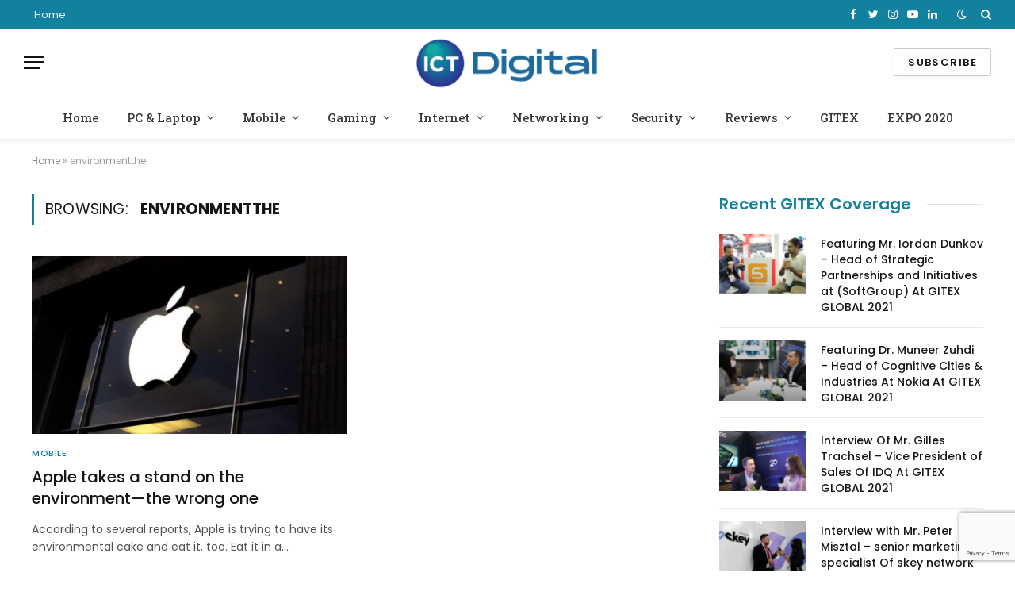

--- FILE ---
content_type: text/html; charset=UTF-8
request_url: https://ictdigital.com/tag/environmentthe/
body_size: 15980
content:
<!DOCTYPE html>
<html lang="en-US" class="s-light site-s-light">

<head>

	<meta charset="UTF-8" />
	<meta name="viewport" content="width=device-width, initial-scale=1" />
	<meta name='robots' content='index, follow, max-image-preview:large, max-snippet:-1, max-video-preview:-1' />

	<!-- This site is optimized with the Yoast SEO plugin v19.0 - https://yoast.com/wordpress/plugins/seo/ -->
	<title>environmentthe Archives - ICT Digital | IT, Technology &amp; Startup News</title><link rel="preload" as="font" href="https://ictdigital.com/wp-content/themes/smart-mag/css/icons/fonts/ts-icons.woff2?v2.2" type="font/woff2" crossorigin="anonymous" />
	<link rel="canonical" href="https://ictdigital.com/tag/environmentthe/" />
	<meta property="og:locale" content="en_US" />
	<meta property="og:type" content="article" />
	<meta property="og:title" content="environmentthe Archives - ICT Digital | IT, Technology &amp; Startup News" />
	<meta property="og:url" content="https://ictdigital.com/tag/environmentthe/" />
	<meta property="og:site_name" content="ICT Digital | IT, Technology &amp; Startup News" />
	<meta property="og:image" content="https://ictdigital.com/wp-content/uploads/2021/11/ICT-Digital-IT-Technology-News-from-the-Middle-East-Region.jpg" />
	<meta property="og:image:width" content="1640" />
	<meta property="og:image:height" content="924" />
	<meta property="og:image:type" content="image/jpeg" />
	<meta name="twitter:card" content="summary_large_image" />
	<script type="application/ld+json" class="yoast-schema-graph">{"@context":"https://schema.org","@graph":[{"@type":"Organization","@id":"https://ictdigital.com/#organization","name":"ICT Digital | IT & Technology News from Middle East & Africa","url":"https://ictdigital.com/","sameAs":["https://www.instagram.com/ictdigitalofficial/","https://www.linkedin.com/company/ictdigitalofficial/","https://www.youtube.com/channel/UCtIxhXyPDaR3UNvButgr4iA","https://www.facebook.com/ictcircleofficial"],"logo":{"@type":"ImageObject","inLanguage":"en-US","@id":"https://ictdigital.com/#/schema/logo/image/","url":"https://ictdigital.com/wp-content/uploads/2021/10/ICT-Digital-Logo-Final-02-1.png","contentUrl":"https://ictdigital.com/wp-content/uploads/2021/10/ICT-Digital-Logo-Final-02-1.png","width":1001,"height":1000,"caption":"ICT Digital | IT & Technology News from Middle East & Africa"},"image":{"@id":"https://ictdigital.com/#/schema/logo/image/"}},{"@type":"WebSite","@id":"https://ictdigital.com/#website","url":"https://ictdigital.com/","name":"ICT Digital | IT, Technology &amp; Startup News","description":"Covering MEA Region","publisher":{"@id":"https://ictdigital.com/#organization"},"potentialAction":[{"@type":"SearchAction","target":{"@type":"EntryPoint","urlTemplate":"https://ictdigital.com/?s={search_term_string}"},"query-input":"required name=search_term_string"}],"inLanguage":"en-US"},{"@type":"CollectionPage","@id":"https://ictdigital.com/tag/environmentthe/#webpage","url":"https://ictdigital.com/tag/environmentthe/","name":"environmentthe Archives - ICT Digital | IT, Technology &amp; Startup News","isPartOf":{"@id":"https://ictdigital.com/#website"},"breadcrumb":{"@id":"https://ictdigital.com/tag/environmentthe/#breadcrumb"},"inLanguage":"en-US","potentialAction":[{"@type":"ReadAction","target":["https://ictdigital.com/tag/environmentthe/"]}]},{"@type":"BreadcrumbList","@id":"https://ictdigital.com/tag/environmentthe/#breadcrumb","itemListElement":[{"@type":"ListItem","position":1,"name":"Home","item":"https://ictdigital.com/"},{"@type":"ListItem","position":2,"name":"environmentthe"}]}]}</script>
	<!-- / Yoast SEO plugin. -->


<link rel='dns-prefetch' href='//js-eu1.hs-scripts.com' />
<link rel='dns-prefetch' href='//www.google.com' />
<link rel='dns-prefetch' href='//fonts.googleapis.com' />
<link rel='dns-prefetch' href='//s.w.org' />
<link rel="alternate" type="application/rss+xml" title="ICT Digital | IT, Technology &amp; Startup News &raquo; Feed" href="https://ictdigital.com/feed/" />
<link rel="alternate" type="application/rss+xml" title="ICT Digital | IT, Technology &amp; Startup News &raquo; Comments Feed" href="https://ictdigital.com/comments/feed/" />
<link rel="alternate" type="application/rss+xml" title="ICT Digital | IT, Technology &amp; Startup News &raquo; environmentthe Tag Feed" href="https://ictdigital.com/tag/environmentthe/feed/" />
<script type="text/javascript">
window._wpemojiSettings = {"baseUrl":"https:\/\/s.w.org\/images\/core\/emoji\/13.1.0\/72x72\/","ext":".png","svgUrl":"https:\/\/s.w.org\/images\/core\/emoji\/13.1.0\/svg\/","svgExt":".svg","source":{"concatemoji":"https:\/\/ictdigital.com\/wp-includes\/js\/wp-emoji-release.min.js?ver=5.9.12"}};
/*! This file is auto-generated */
!function(e,a,t){var n,r,o,i=a.createElement("canvas"),p=i.getContext&&i.getContext("2d");function s(e,t){var a=String.fromCharCode;p.clearRect(0,0,i.width,i.height),p.fillText(a.apply(this,e),0,0);e=i.toDataURL();return p.clearRect(0,0,i.width,i.height),p.fillText(a.apply(this,t),0,0),e===i.toDataURL()}function c(e){var t=a.createElement("script");t.src=e,t.defer=t.type="text/javascript",a.getElementsByTagName("head")[0].appendChild(t)}for(o=Array("flag","emoji"),t.supports={everything:!0,everythingExceptFlag:!0},r=0;r<o.length;r++)t.supports[o[r]]=function(e){if(!p||!p.fillText)return!1;switch(p.textBaseline="top",p.font="600 32px Arial",e){case"flag":return s([127987,65039,8205,9895,65039],[127987,65039,8203,9895,65039])?!1:!s([55356,56826,55356,56819],[55356,56826,8203,55356,56819])&&!s([55356,57332,56128,56423,56128,56418,56128,56421,56128,56430,56128,56423,56128,56447],[55356,57332,8203,56128,56423,8203,56128,56418,8203,56128,56421,8203,56128,56430,8203,56128,56423,8203,56128,56447]);case"emoji":return!s([10084,65039,8205,55357,56613],[10084,65039,8203,55357,56613])}return!1}(o[r]),t.supports.everything=t.supports.everything&&t.supports[o[r]],"flag"!==o[r]&&(t.supports.everythingExceptFlag=t.supports.everythingExceptFlag&&t.supports[o[r]]);t.supports.everythingExceptFlag=t.supports.everythingExceptFlag&&!t.supports.flag,t.DOMReady=!1,t.readyCallback=function(){t.DOMReady=!0},t.supports.everything||(n=function(){t.readyCallback()},a.addEventListener?(a.addEventListener("DOMContentLoaded",n,!1),e.addEventListener("load",n,!1)):(e.attachEvent("onload",n),a.attachEvent("onreadystatechange",function(){"complete"===a.readyState&&t.readyCallback()})),(n=t.source||{}).concatemoji?c(n.concatemoji):n.wpemoji&&n.twemoji&&(c(n.twemoji),c(n.wpemoji)))}(window,document,window._wpemojiSettings);
</script>
<style type="text/css">
img.wp-smiley,
img.emoji {
	display: inline !important;
	border: none !important;
	box-shadow: none !important;
	height: 1em !important;
	width: 1em !important;
	margin: 0 0.07em !important;
	vertical-align: -0.1em !important;
	background: none !important;
	padding: 0 !important;
}
</style>
	<link rel='stylesheet' id='litespeed-cache-dummy-css'  href='https://ictdigital.com/wp-content/plugins/litespeed-cache/assets/css/litespeed-dummy.css?ver=5.9.12' type='text/css' media='all' />
<link rel='stylesheet' id='wp-block-library-css'  href='https://ictdigital.com/wp-includes/css/dist/block-library/style.min.css?ver=5.9.12' type='text/css' media='all' />
<style id='global-styles-inline-css' type='text/css'>
body{--wp--preset--color--black: #000000;--wp--preset--color--cyan-bluish-gray: #abb8c3;--wp--preset--color--white: #ffffff;--wp--preset--color--pale-pink: #f78da7;--wp--preset--color--vivid-red: #cf2e2e;--wp--preset--color--luminous-vivid-orange: #ff6900;--wp--preset--color--luminous-vivid-amber: #fcb900;--wp--preset--color--light-green-cyan: #7bdcb5;--wp--preset--color--vivid-green-cyan: #00d084;--wp--preset--color--pale-cyan-blue: #8ed1fc;--wp--preset--color--vivid-cyan-blue: #0693e3;--wp--preset--color--vivid-purple: #9b51e0;--wp--preset--gradient--vivid-cyan-blue-to-vivid-purple: linear-gradient(135deg,rgba(6,147,227,1) 0%,rgb(155,81,224) 100%);--wp--preset--gradient--light-green-cyan-to-vivid-green-cyan: linear-gradient(135deg,rgb(122,220,180) 0%,rgb(0,208,130) 100%);--wp--preset--gradient--luminous-vivid-amber-to-luminous-vivid-orange: linear-gradient(135deg,rgba(252,185,0,1) 0%,rgba(255,105,0,1) 100%);--wp--preset--gradient--luminous-vivid-orange-to-vivid-red: linear-gradient(135deg,rgba(255,105,0,1) 0%,rgb(207,46,46) 100%);--wp--preset--gradient--very-light-gray-to-cyan-bluish-gray: linear-gradient(135deg,rgb(238,238,238) 0%,rgb(169,184,195) 100%);--wp--preset--gradient--cool-to-warm-spectrum: linear-gradient(135deg,rgb(74,234,220) 0%,rgb(151,120,209) 20%,rgb(207,42,186) 40%,rgb(238,44,130) 60%,rgb(251,105,98) 80%,rgb(254,248,76) 100%);--wp--preset--gradient--blush-light-purple: linear-gradient(135deg,rgb(255,206,236) 0%,rgb(152,150,240) 100%);--wp--preset--gradient--blush-bordeaux: linear-gradient(135deg,rgb(254,205,165) 0%,rgb(254,45,45) 50%,rgb(107,0,62) 100%);--wp--preset--gradient--luminous-dusk: linear-gradient(135deg,rgb(255,203,112) 0%,rgb(199,81,192) 50%,rgb(65,88,208) 100%);--wp--preset--gradient--pale-ocean: linear-gradient(135deg,rgb(255,245,203) 0%,rgb(182,227,212) 50%,rgb(51,167,181) 100%);--wp--preset--gradient--electric-grass: linear-gradient(135deg,rgb(202,248,128) 0%,rgb(113,206,126) 100%);--wp--preset--gradient--midnight: linear-gradient(135deg,rgb(2,3,129) 0%,rgb(40,116,252) 100%);--wp--preset--duotone--dark-grayscale: url('#wp-duotone-dark-grayscale');--wp--preset--duotone--grayscale: url('#wp-duotone-grayscale');--wp--preset--duotone--purple-yellow: url('#wp-duotone-purple-yellow');--wp--preset--duotone--blue-red: url('#wp-duotone-blue-red');--wp--preset--duotone--midnight: url('#wp-duotone-midnight');--wp--preset--duotone--magenta-yellow: url('#wp-duotone-magenta-yellow');--wp--preset--duotone--purple-green: url('#wp-duotone-purple-green');--wp--preset--duotone--blue-orange: url('#wp-duotone-blue-orange');--wp--preset--font-size--small: 13px;--wp--preset--font-size--medium: 20px;--wp--preset--font-size--large: 36px;--wp--preset--font-size--x-large: 42px;}.has-black-color{color: var(--wp--preset--color--black) !important;}.has-cyan-bluish-gray-color{color: var(--wp--preset--color--cyan-bluish-gray) !important;}.has-white-color{color: var(--wp--preset--color--white) !important;}.has-pale-pink-color{color: var(--wp--preset--color--pale-pink) !important;}.has-vivid-red-color{color: var(--wp--preset--color--vivid-red) !important;}.has-luminous-vivid-orange-color{color: var(--wp--preset--color--luminous-vivid-orange) !important;}.has-luminous-vivid-amber-color{color: var(--wp--preset--color--luminous-vivid-amber) !important;}.has-light-green-cyan-color{color: var(--wp--preset--color--light-green-cyan) !important;}.has-vivid-green-cyan-color{color: var(--wp--preset--color--vivid-green-cyan) !important;}.has-pale-cyan-blue-color{color: var(--wp--preset--color--pale-cyan-blue) !important;}.has-vivid-cyan-blue-color{color: var(--wp--preset--color--vivid-cyan-blue) !important;}.has-vivid-purple-color{color: var(--wp--preset--color--vivid-purple) !important;}.has-black-background-color{background-color: var(--wp--preset--color--black) !important;}.has-cyan-bluish-gray-background-color{background-color: var(--wp--preset--color--cyan-bluish-gray) !important;}.has-white-background-color{background-color: var(--wp--preset--color--white) !important;}.has-pale-pink-background-color{background-color: var(--wp--preset--color--pale-pink) !important;}.has-vivid-red-background-color{background-color: var(--wp--preset--color--vivid-red) !important;}.has-luminous-vivid-orange-background-color{background-color: var(--wp--preset--color--luminous-vivid-orange) !important;}.has-luminous-vivid-amber-background-color{background-color: var(--wp--preset--color--luminous-vivid-amber) !important;}.has-light-green-cyan-background-color{background-color: var(--wp--preset--color--light-green-cyan) !important;}.has-vivid-green-cyan-background-color{background-color: var(--wp--preset--color--vivid-green-cyan) !important;}.has-pale-cyan-blue-background-color{background-color: var(--wp--preset--color--pale-cyan-blue) !important;}.has-vivid-cyan-blue-background-color{background-color: var(--wp--preset--color--vivid-cyan-blue) !important;}.has-vivid-purple-background-color{background-color: var(--wp--preset--color--vivid-purple) !important;}.has-black-border-color{border-color: var(--wp--preset--color--black) !important;}.has-cyan-bluish-gray-border-color{border-color: var(--wp--preset--color--cyan-bluish-gray) !important;}.has-white-border-color{border-color: var(--wp--preset--color--white) !important;}.has-pale-pink-border-color{border-color: var(--wp--preset--color--pale-pink) !important;}.has-vivid-red-border-color{border-color: var(--wp--preset--color--vivid-red) !important;}.has-luminous-vivid-orange-border-color{border-color: var(--wp--preset--color--luminous-vivid-orange) !important;}.has-luminous-vivid-amber-border-color{border-color: var(--wp--preset--color--luminous-vivid-amber) !important;}.has-light-green-cyan-border-color{border-color: var(--wp--preset--color--light-green-cyan) !important;}.has-vivid-green-cyan-border-color{border-color: var(--wp--preset--color--vivid-green-cyan) !important;}.has-pale-cyan-blue-border-color{border-color: var(--wp--preset--color--pale-cyan-blue) !important;}.has-vivid-cyan-blue-border-color{border-color: var(--wp--preset--color--vivid-cyan-blue) !important;}.has-vivid-purple-border-color{border-color: var(--wp--preset--color--vivid-purple) !important;}.has-vivid-cyan-blue-to-vivid-purple-gradient-background{background: var(--wp--preset--gradient--vivid-cyan-blue-to-vivid-purple) !important;}.has-light-green-cyan-to-vivid-green-cyan-gradient-background{background: var(--wp--preset--gradient--light-green-cyan-to-vivid-green-cyan) !important;}.has-luminous-vivid-amber-to-luminous-vivid-orange-gradient-background{background: var(--wp--preset--gradient--luminous-vivid-amber-to-luminous-vivid-orange) !important;}.has-luminous-vivid-orange-to-vivid-red-gradient-background{background: var(--wp--preset--gradient--luminous-vivid-orange-to-vivid-red) !important;}.has-very-light-gray-to-cyan-bluish-gray-gradient-background{background: var(--wp--preset--gradient--very-light-gray-to-cyan-bluish-gray) !important;}.has-cool-to-warm-spectrum-gradient-background{background: var(--wp--preset--gradient--cool-to-warm-spectrum) !important;}.has-blush-light-purple-gradient-background{background: var(--wp--preset--gradient--blush-light-purple) !important;}.has-blush-bordeaux-gradient-background{background: var(--wp--preset--gradient--blush-bordeaux) !important;}.has-luminous-dusk-gradient-background{background: var(--wp--preset--gradient--luminous-dusk) !important;}.has-pale-ocean-gradient-background{background: var(--wp--preset--gradient--pale-ocean) !important;}.has-electric-grass-gradient-background{background: var(--wp--preset--gradient--electric-grass) !important;}.has-midnight-gradient-background{background: var(--wp--preset--gradient--midnight) !important;}.has-small-font-size{font-size: var(--wp--preset--font-size--small) !important;}.has-medium-font-size{font-size: var(--wp--preset--font-size--medium) !important;}.has-large-font-size{font-size: var(--wp--preset--font-size--large) !important;}.has-x-large-font-size{font-size: var(--wp--preset--font-size--x-large) !important;}
</style>
<link rel='stylesheet' id='contact-form-7-css'  href='https://ictdigital.com/wp-content/plugins/contact-form-7/includes/css/styles.css?ver=5.5.6.1' type='text/css' media='all' />
<link rel='stylesheet' id='smartmag-core-css'  href='https://ictdigital.com/wp-content/themes/smart-mag/style.css?ver=6.0.0' type='text/css' media='all' />
<link rel='stylesheet' id='magnific-popup-css'  href='https://ictdigital.com/wp-content/themes/smart-mag/css/lightbox.css?ver=6.0.0' type='text/css' media='all' />
<link rel='stylesheet' id='smartmag-icons-css'  href='https://ictdigital.com/wp-content/themes/smart-mag/css/icons/icons.css?ver=6.0.0' type='text/css' media='all' />
<link rel='stylesheet' id='smartmag-skin-css'  href='https://ictdigital.com/wp-content/themes/smart-mag/css/skin-thezine.css?ver=6.0.0' type='text/css' media='all' />
<style id='smartmag-skin-inline-css' type='text/css'>
:root { --c-main: #11819d;
--c-main-rgb: 17,129,157;
--text-font: "Poppins", system-ui, -apple-system, "Segoe UI", Arial, sans-serif;
--body-font: "Poppins", system-ui, -apple-system, "Segoe UI", Arial, sans-serif;
--title-font: "Poppins", system-ui, -apple-system, "Segoe UI", Arial, sans-serif;
--h-font: "Poppins", system-ui, -apple-system, "Segoe UI", Arial, sans-serif;
--title-fw-bold: 600;
--excerpt-size: 14px; }
.post-title:not(._) { font-weight: 500; }
.smart-head-main { --c-shadow: rgba(0,0,0,0.05); }
.smart-head-main .smart-head-top { --head-h: 36px; background-color: var(--c-main); }
.smart-head-main .smart-head-mid { --head-h: 85px; }
.smart-head-main .smart-head-bot { border-top-width: 0px; }
.navigation { font-family: "Roboto Slab", system-ui, -apple-system, "Segoe UI", Arial, sans-serif; }
.navigation-main .menu > li > a { font-weight: 500; }
.navigation-main { --nav-items-space: 18px; }
.s-light .navigation-main { --c-nav: #383838; }
.s-light .navigation { --c-nav-blip: #353535; }
.mobile-menu { font-family: "Roboto Slab", system-ui, -apple-system, "Segoe UI", Arial, sans-serif; font-size: 15px; }
.navigation-small .menu > li > a { font-family: "Poppins", system-ui, -apple-system, "Segoe UI", Arial, sans-serif; }
.s-dark .navigation-small { --c-nav: rgba(255,255,255,0.92); --c-nav-hov: #ffffff; }
.smart-head-main .spc-social { --c-spc-social: #ffffff; --c-spc-social-hov: #f2f2f2; }
.smart-head-main .logo-image { padding-bottom: 4px; }
.smart-head-main .search-icon:hover { color: #f2f2f2; }
.smart-head-main .scheme-switcher a:hover { color: #f2f2f2; }
.block-head .heading { font-family: "Poppins", system-ui, -apple-system, "Segoe UI", Arial, sans-serif; }
.block-head-e2 .heading { font-weight: 600; color: var(--c-main); }
.entry-content { font-size: 16px; line-height: 1.8; }
.s-head-modern-a .post-title { font-size: 24px; }


.term-color-8 { --c-main: #d40713; }
.navigation .menu-cat-8 { --c-term: #d40713; }

</style>
<link rel='stylesheet' id='smartmag-gfonts-custom-css'  href='https://fonts.googleapis.com/css?family=Poppins%3A400%2C500%2C600%2C700%7CRoboto+Slab%3A400%2C500%2C600%2C700' type='text/css' media='all' />
<script type='text/javascript' src='https://ictdigital.com/wp-includes/js/jquery/jquery.min.js?ver=3.6.0' id='jquery-core-js'></script>
<script type='text/javascript' src='https://ictdigital.com/wp-includes/js/jquery/jquery-migrate.min.js?ver=3.3.2' id='jquery-migrate-js'></script>
<link rel="https://api.w.org/" href="https://ictdigital.com/wp-json/" /><link rel="alternate" type="application/json" href="https://ictdigital.com/wp-json/wp/v2/tags/2695" /><link rel="EditURI" type="application/rsd+xml" title="RSD" href="https://ictdigital.com/xmlrpc.php?rsd" />
<link rel="wlwmanifest" type="application/wlwmanifest+xml" href="https://ictdigital.com/wp-includes/wlwmanifest.xml" /> 
<meta name="generator" content="WordPress 5.9.12" />
			<!-- DO NOT COPY THIS SNIPPET! Start of Page Analytics Tracking for HubSpot WordPress plugin v8.12.41-->
			<script type="text/javascript">
				var _hsq = _hsq || [];
				_hsq.push(["setContentId", "listing-page"]);
			</script>
			<!-- DO NOT COPY THIS SNIPPET! End of Page Analytics Tracking for HubSpot WordPress plugin -->
						<script>
				(function() {
					var hbspt = window.hbspt = window.hbspt || {};
					hbspt.forms = hbspt.forms || {};
					hbspt._wpFormsQueue = [];
					hbspt.enqueueForm = function(formDef) {
						if (hbspt.forms && hbspt.forms.create) {
							hbspt.forms.create(formDef);
						} else {
							hbspt._wpFormsQueue.push(formDef);
						}
					};
					if (!window.hbspt.forms.create) {
						Object.defineProperty(window.hbspt.forms, 'create', {
							configurable: true,
							get: function() {
								return hbspt._wpCreateForm;
							},
							set: function(value) {
								hbspt._wpCreateForm = value;
								while (hbspt._wpFormsQueue.length) {
									var formDef = hbspt._wpFormsQueue.shift();
									if (!document.currentScript) {
										var formScriptId = 'leadin-forms-v2-js';
										hubspot.utils.currentScript = document.getElementById(formScriptId);
									}
									hbspt._wpCreateForm.call(hbspt.forms, formDef);
								}
							},
						});
					}
				})();
			</script>
		
		<script>
		var BunyadSchemeKey = 'bunyad-scheme';
		(() => {
			const d = document.documentElement;
			const c = d.classList;
			const scheme = localStorage.getItem(BunyadSchemeKey);
			if (scheme) {
				d.dataset.origClass = c;
				scheme === 'dark' ? c.remove('s-light', 'site-s-light') : c.remove('s-dark', 'site-s-dark');
				c.add('site-s-' + scheme, 's-' + scheme);
			}
		})();
		</script>
		<style type="text/css">.recentcomments a{display:inline !important;padding:0 !important;margin:0 !important;}</style>
	
	
	
	<!-- Global site tag (gtag.js) - Google Analytics -->
<script async src="https://www.googletagmanager.com/gtag/js?id=G-QZYZWKKZ0L"></script>
<script>
  window.dataLayer = window.dataLayer || [];
  function gtag(){dataLayer.push(arguments);}
  gtag('js', new Date());

  gtag('config', 'G-QZYZWKKZ0L');
</script>
	
	
<script async src="https://pagead2.googlesyndication.com/pagead/js/adsbygoogle.js?client=ca-pub-4115508880560266"
     crossorigin="anonymous"></script>
	

</head>

<body class="archive tag tag-environmentthe tag-2695 right-sidebar has-lb has-lb-sm layout-normal elementor-default elementor-kit-9">

<svg xmlns="http://www.w3.org/2000/svg" viewBox="0 0 0 0" width="0" height="0" focusable="false" role="none" style="visibility: hidden; position: absolute; left: -9999px; overflow: hidden;" ><defs><filter id="wp-duotone-dark-grayscale"><feColorMatrix color-interpolation-filters="sRGB" type="matrix" values=" .299 .587 .114 0 0 .299 .587 .114 0 0 .299 .587 .114 0 0 .299 .587 .114 0 0 " /><feComponentTransfer color-interpolation-filters="sRGB" ><feFuncR type="table" tableValues="0 0.49803921568627" /><feFuncG type="table" tableValues="0 0.49803921568627" /><feFuncB type="table" tableValues="0 0.49803921568627" /><feFuncA type="table" tableValues="1 1" /></feComponentTransfer><feComposite in2="SourceGraphic" operator="in" /></filter></defs></svg><svg xmlns="http://www.w3.org/2000/svg" viewBox="0 0 0 0" width="0" height="0" focusable="false" role="none" style="visibility: hidden; position: absolute; left: -9999px; overflow: hidden;" ><defs><filter id="wp-duotone-grayscale"><feColorMatrix color-interpolation-filters="sRGB" type="matrix" values=" .299 .587 .114 0 0 .299 .587 .114 0 0 .299 .587 .114 0 0 .299 .587 .114 0 0 " /><feComponentTransfer color-interpolation-filters="sRGB" ><feFuncR type="table" tableValues="0 1" /><feFuncG type="table" tableValues="0 1" /><feFuncB type="table" tableValues="0 1" /><feFuncA type="table" tableValues="1 1" /></feComponentTransfer><feComposite in2="SourceGraphic" operator="in" /></filter></defs></svg><svg xmlns="http://www.w3.org/2000/svg" viewBox="0 0 0 0" width="0" height="0" focusable="false" role="none" style="visibility: hidden; position: absolute; left: -9999px; overflow: hidden;" ><defs><filter id="wp-duotone-purple-yellow"><feColorMatrix color-interpolation-filters="sRGB" type="matrix" values=" .299 .587 .114 0 0 .299 .587 .114 0 0 .299 .587 .114 0 0 .299 .587 .114 0 0 " /><feComponentTransfer color-interpolation-filters="sRGB" ><feFuncR type="table" tableValues="0.54901960784314 0.98823529411765" /><feFuncG type="table" tableValues="0 1" /><feFuncB type="table" tableValues="0.71764705882353 0.25490196078431" /><feFuncA type="table" tableValues="1 1" /></feComponentTransfer><feComposite in2="SourceGraphic" operator="in" /></filter></defs></svg><svg xmlns="http://www.w3.org/2000/svg" viewBox="0 0 0 0" width="0" height="0" focusable="false" role="none" style="visibility: hidden; position: absolute; left: -9999px; overflow: hidden;" ><defs><filter id="wp-duotone-blue-red"><feColorMatrix color-interpolation-filters="sRGB" type="matrix" values=" .299 .587 .114 0 0 .299 .587 .114 0 0 .299 .587 .114 0 0 .299 .587 .114 0 0 " /><feComponentTransfer color-interpolation-filters="sRGB" ><feFuncR type="table" tableValues="0 1" /><feFuncG type="table" tableValues="0 0.27843137254902" /><feFuncB type="table" tableValues="0.5921568627451 0.27843137254902" /><feFuncA type="table" tableValues="1 1" /></feComponentTransfer><feComposite in2="SourceGraphic" operator="in" /></filter></defs></svg><svg xmlns="http://www.w3.org/2000/svg" viewBox="0 0 0 0" width="0" height="0" focusable="false" role="none" style="visibility: hidden; position: absolute; left: -9999px; overflow: hidden;" ><defs><filter id="wp-duotone-midnight"><feColorMatrix color-interpolation-filters="sRGB" type="matrix" values=" .299 .587 .114 0 0 .299 .587 .114 0 0 .299 .587 .114 0 0 .299 .587 .114 0 0 " /><feComponentTransfer color-interpolation-filters="sRGB" ><feFuncR type="table" tableValues="0 0" /><feFuncG type="table" tableValues="0 0.64705882352941" /><feFuncB type="table" tableValues="0 1" /><feFuncA type="table" tableValues="1 1" /></feComponentTransfer><feComposite in2="SourceGraphic" operator="in" /></filter></defs></svg><svg xmlns="http://www.w3.org/2000/svg" viewBox="0 0 0 0" width="0" height="0" focusable="false" role="none" style="visibility: hidden; position: absolute; left: -9999px; overflow: hidden;" ><defs><filter id="wp-duotone-magenta-yellow"><feColorMatrix color-interpolation-filters="sRGB" type="matrix" values=" .299 .587 .114 0 0 .299 .587 .114 0 0 .299 .587 .114 0 0 .299 .587 .114 0 0 " /><feComponentTransfer color-interpolation-filters="sRGB" ><feFuncR type="table" tableValues="0.78039215686275 1" /><feFuncG type="table" tableValues="0 0.94901960784314" /><feFuncB type="table" tableValues="0.35294117647059 0.47058823529412" /><feFuncA type="table" tableValues="1 1" /></feComponentTransfer><feComposite in2="SourceGraphic" operator="in" /></filter></defs></svg><svg xmlns="http://www.w3.org/2000/svg" viewBox="0 0 0 0" width="0" height="0" focusable="false" role="none" style="visibility: hidden; position: absolute; left: -9999px; overflow: hidden;" ><defs><filter id="wp-duotone-purple-green"><feColorMatrix color-interpolation-filters="sRGB" type="matrix" values=" .299 .587 .114 0 0 .299 .587 .114 0 0 .299 .587 .114 0 0 .299 .587 .114 0 0 " /><feComponentTransfer color-interpolation-filters="sRGB" ><feFuncR type="table" tableValues="0.65098039215686 0.40392156862745" /><feFuncG type="table" tableValues="0 1" /><feFuncB type="table" tableValues="0.44705882352941 0.4" /><feFuncA type="table" tableValues="1 1" /></feComponentTransfer><feComposite in2="SourceGraphic" operator="in" /></filter></defs></svg><svg xmlns="http://www.w3.org/2000/svg" viewBox="0 0 0 0" width="0" height="0" focusable="false" role="none" style="visibility: hidden; position: absolute; left: -9999px; overflow: hidden;" ><defs><filter id="wp-duotone-blue-orange"><feColorMatrix color-interpolation-filters="sRGB" type="matrix" values=" .299 .587 .114 0 0 .299 .587 .114 0 0 .299 .587 .114 0 0 .299 .587 .114 0 0 " /><feComponentTransfer color-interpolation-filters="sRGB" ><feFuncR type="table" tableValues="0.098039215686275 1" /><feFuncG type="table" tableValues="0 0.66274509803922" /><feFuncB type="table" tableValues="0.84705882352941 0.41960784313725" /><feFuncA type="table" tableValues="1 1" /></feComponentTransfer><feComposite in2="SourceGraphic" operator="in" /></filter></defs></svg>

<div class="main-wrap">

	
<div class="off-canvas-backdrop"></div>
<div class="mobile-menu-container off-canvas hide-widgets-sm" id="off-canvas">

	<div class="off-canvas-head">
		<a href="#" class="close"><i class="tsi tsi-times"></i></a>

		<div class="ts-logo">
					</div>
	</div>

	<div class="off-canvas-content">

					<ul class="mobile-menu"></ul>
		
					<div class="off-canvas-widgets">
				
		<div id="smartmag-block-newsletter-1" class="widget ts-block-widget smartmag-widget-newsletter">		
		<div class="block">
			<div class="block-newsletter ">
	<div class="spc-newsletter spc-newsletter-b spc-newsletter-center spc-newsletter-sm">

		<div class="bg-wrap"></div>

		
		<div class="inner">

			
			
			<h3 class="heading">
				Subscribe to Updates			</h3>

							<div class="base-text message">
					<p>Get the latest creative news from FooBar about art, design and business.</p>
</div>
			
			
			<div class="fields fields-style fields-full"></div>
		</div>
	</div>
</div>		</div>

		</div>
		<div id="smartmag-block-posts-small-3" class="widget ts-block-widget smartmag-widget-posts-small">		
		<div class="block">
					<section class="block-wrap block-posts-small block-sc mb-none" data-id="1">

			<div class="widget-title block-head block-head-ac block-head-b"><h5 class="heading">What's Hot</h5></div>	
			<div class="block-content">
				
	<div class="loop loop-small loop-small-a loop-sep loop-small-sep grid grid-1 md:grid-1 sm:grid-1 xs:grid-1">

					
<article class="l-post  small-a-post m-pos-left small-post">

	
			<div class="media">

		
			<a href="https://ictdigital.com/modern-tech/data-centres/impact-of-infrastructure-status-for-the-dc-industry-announced-in-the-union-budget-2022/" class="image-link media-ratio ar-bunyad-thumb" title="Impact of “infrastructure status” for the DC industry announced in the Union Budget 2022"><span data-bgsrc="https://ictdigital.com/wp-content/uploads/2022/02/digitization-g1921540a0_1920-1-300x200.jpg" class="img bg-cover wp-post-image attachment-medium size-medium lazyload" data-bgset="https://ictdigital.com/wp-content/uploads/2022/02/digitization-g1921540a0_1920-1-300x200.jpg 300w, https://ictdigital.com/wp-content/uploads/2022/02/digitization-g1921540a0_1920-1-1024x683.jpg 1024w, https://ictdigital.com/wp-content/uploads/2022/02/digitization-g1921540a0_1920-1-768x512.jpg 768w, https://ictdigital.com/wp-content/uploads/2022/02/digitization-g1921540a0_1920-1-1536x1024.jpg 1536w, https://ictdigital.com/wp-content/uploads/2022/02/digitization-g1921540a0_1920-1-150x100.jpg 150w, https://ictdigital.com/wp-content/uploads/2022/02/digitization-g1921540a0_1920-1-450x300.jpg 450w, https://ictdigital.com/wp-content/uploads/2022/02/digitization-g1921540a0_1920-1-1200x800.jpg 1200w, https://ictdigital.com/wp-content/uploads/2022/02/digitization-g1921540a0_1920-1.jpg 1920w" data-sizes="(max-width: 110px) 100vw, 110px"></span></a>			
			
			
			
		
		</div>
	

	
		<div class="content">

			<div class="post-meta post-meta-a post-meta-left"><h4 class="is-title post-title"><a href="https://ictdigital.com/modern-tech/data-centres/impact-of-infrastructure-status-for-the-dc-industry-announced-in-the-union-budget-2022/">Impact of “infrastructure status” for the DC industry announced in the Union Budget 2022</a></h4></div>			
			
			
		</div>

	
</article>	
					
<article class="l-post  small-a-post m-pos-left small-post">

	
			<div class="media">

		
			<a href="https://ictdigital.com/featured/milestone-systems-appoints-new-chief-revenue-officer/" class="image-link media-ratio ar-bunyad-thumb" title="Milestone Systems appoints new Chief Revenue Officer"><span data-bgsrc="https://ictdigital.com/wp-content/uploads/2022/01/Milestone-logo-300x167.jpg" class="img bg-cover wp-post-image attachment-medium size-medium lazyload" data-bgset="https://ictdigital.com/wp-content/uploads/2022/01/Milestone-logo-300x167.jpg 300w, https://ictdigital.com/wp-content/uploads/2022/01/Milestone-logo-768x427.jpg 768w, https://ictdigital.com/wp-content/uploads/2022/01/Milestone-logo-150x83.jpg 150w, https://ictdigital.com/wp-content/uploads/2022/01/Milestone-logo-450x250.jpg 450w, https://ictdigital.com/wp-content/uploads/2022/01/Milestone-logo.jpg 900w" data-sizes="(max-width: 110px) 100vw, 110px"></span></a>			
			
			
			
		
		</div>
	

	
		<div class="content">

			<div class="post-meta post-meta-a post-meta-left"><h4 class="is-title post-title"><a href="https://ictdigital.com/featured/milestone-systems-appoints-new-chief-revenue-officer/">Milestone Systems appoints new Chief Revenue Officer</a></h4></div>			
			
			
		</div>

	
</article>	
					
<article class="l-post  small-a-post m-pos-left small-post">

	
			<div class="media">

		
			<a href="https://ictdigital.com/india/iim-udaipur-incubated-tech-startup-fasterrweb-obtains-funding/" class="image-link media-ratio ar-bunyad-thumb" title="IIM Udaipur Incubated tech startup FasterrWeb obtains funding"><span data-bgsrc="https://ictdigital.com/wp-content/uploads/2022/01/businessman-gc2ddea6f0_1920-300x231.jpg" class="img bg-cover wp-post-image attachment-medium size-medium lazyload" data-bgset="https://ictdigital.com/wp-content/uploads/2022/01/businessman-gc2ddea6f0_1920-300x231.jpg 300w, https://ictdigital.com/wp-content/uploads/2022/01/businessman-gc2ddea6f0_1920-1024x788.jpg 1024w, https://ictdigital.com/wp-content/uploads/2022/01/businessman-gc2ddea6f0_1920-768x591.jpg 768w, https://ictdigital.com/wp-content/uploads/2022/01/businessman-gc2ddea6f0_1920-1536x1182.jpg 1536w, https://ictdigital.com/wp-content/uploads/2022/01/businessman-gc2ddea6f0_1920-150x115.jpg 150w, https://ictdigital.com/wp-content/uploads/2022/01/businessman-gc2ddea6f0_1920-450x346.jpg 450w, https://ictdigital.com/wp-content/uploads/2022/01/businessman-gc2ddea6f0_1920-1200x924.jpg 1200w, https://ictdigital.com/wp-content/uploads/2022/01/businessman-gc2ddea6f0_1920.jpg 1920w" data-sizes="(max-width: 110px) 100vw, 110px"></span></a>			
			
			
			
		
		</div>
	

	
		<div class="content">

			<div class="post-meta post-meta-a post-meta-left"><h4 class="is-title post-title"><a href="https://ictdigital.com/india/iim-udaipur-incubated-tech-startup-fasterrweb-obtains-funding/">IIM Udaipur Incubated tech startup FasterrWeb obtains funding</a></h4></div>			
			
			
		</div>

	
</article>	
		
	</div>

					</div>

		</section>
				</div>

		</div>			</div>
		
		
		<div class="spc-social spc-social-b smart-head-social">
		
			
				<a href="https://www.facebook.com/ictdigitalofficial" class="link s-facebook" target="_blank" rel="noopener">
					<i class="icon tsi tsi-facebook"></i>
					<span class="visuallyhidden">Facebook</span>
				</a>
									
			
				<a href="https://twitter.com/_ictdigital%20" class="link s-twitter" target="_blank" rel="noopener">
					<i class="icon tsi tsi-twitter"></i>
					<span class="visuallyhidden">Twitter</span>
				</a>
									
			
				<a href="https://www.instagram.com/ictdigitalofficial/%20" class="link s-instagram" target="_blank" rel="noopener">
					<i class="icon tsi tsi-instagram"></i>
					<span class="visuallyhidden">Instagram</span>
				</a>
									
			
		</div>

		
	</div>

</div>
<div class="smart-head smart-head-a smart-head-main" id="smart-head" data-sticky="auto" data-sticky-type="smart">
	
	<div class="smart-head-row smart-head-top s-dark smart-head-row-full">

		<div class="inner full">

							
				<div class="items items-left ">
					<div class="nav-wrap">
		<nav class="navigation navigation-small nav-hov-a">
			<ul id="menu-top-links" class="menu"><li id="menu-item-1150" class="menu-item menu-item-type-custom menu-item-object-custom menu-item-home menu-item-1150"><a href="https://ictdigital.com">Home</a></li>
</ul>		</nav>
	</div>
				</div>

							
				<div class="items items-center empty">
								</div>

							
				<div class="items items-right ">
				
		<div class="spc-social spc-social-a smart-head-social">
		
			
				<a href="https://www.facebook.com/ictdigitalofficial" class="link s-facebook" target="_blank" rel="noopener">
					<i class="icon tsi tsi-facebook"></i>
					<span class="visuallyhidden">Facebook</span>
				</a>
									
			
				<a href="https://twitter.com/_ictdigital%20" class="link s-twitter" target="_blank" rel="noopener">
					<i class="icon tsi tsi-twitter"></i>
					<span class="visuallyhidden">Twitter</span>
				</a>
									
			
				<a href="https://www.instagram.com/ictdigitalofficial/%20" class="link s-instagram" target="_blank" rel="noopener">
					<i class="icon tsi tsi-instagram"></i>
					<span class="visuallyhidden">Instagram</span>
				</a>
									
			
				<a href="https://www.youtube.com/channel/UCtIxhXyPDaR3UNvButgr4iA?sub_confirmation=1" class="link s-youtube" target="_blank" rel="noopener">
					<i class="icon tsi tsi-youtube-play"></i>
					<span class="visuallyhidden">YouTube</span>
				</a>
									
			
				<a href="https://www.linkedin.com/company/ictdigitalofficial/" class="link s-linkedin" target="_blank" rel="noopener">
					<i class="icon tsi tsi-linkedin"></i>
					<span class="visuallyhidden">LinkedIn</span>
				</a>
									
			
		</div>

		
<div class="scheme-switcher has-icon-only">
	<a href="#" class="toggle is-icon toggle-dark" title="Switch to Dark Design - easier on eyes.">
		<i class="icon tsi tsi-moon"></i>
	</a>
	<a href="#" class="toggle is-icon toggle-light" title="Switch to Light Design.">
		<i class="icon tsi tsi-bright"></i>
	</a>
</div>

	<a href="#" class="search-icon has-icon-only is-icon" title="Search">
		<i class="tsi tsi-search"></i>
	</a>

				</div>

						
		</div>
	</div>

	
	<div class="smart-head-row smart-head-mid smart-head-row-3 is-light smart-head-row-full">

		<div class="inner full">

							
				<div class="items items-left ">
				
<button class="offcanvas-toggle has-icon" type="button" aria-label="Menu">
	<span class="hamburger-icon hamburger-icon-a">
		<span class="inner"></span>
	</span>
</button>				</div>

							
				<div class="items items-center ">
					<a href="https://ictdigital.com/" title="ICT Digital | IT, Technology &amp; Startup News" rel="home" class="logo-link ts-logo">
		<span>
			
				
											<img src="http://ictdigital.com/wp-content/uploads/2021/09/Untitled-design-5.jpg" class="logo-image logo-image-dark" alt="ICT Digital | IT, Technology &amp; Startup News" />
					
					<img src="https://ictdigital.com/wp-content/uploads/2021/10/ict-digital-it-technology-news.png" class="logo-image" alt="ICT Digital | IT, Technology &amp; Startup News" />

									 
					</span>
	</a>				</div>

							
				<div class="items items-right ">
				
	<a href="#" class="ts-button ts-button-alt ts-button1">
		Subscribe	</a>
				</div>

						
		</div>
	</div>

	
	<div class="smart-head-row smart-head-bot smart-head-row-3 is-light has-center-nav smart-head-row-full">

		<div class="inner full">

							
				<div class="items items-left empty">
								</div>

							
				<div class="items items-center ">
					<div class="nav-wrap">
		<nav class="navigation navigation-main nav-hov-a">
			<ul id="menu-main-menu" class="menu"><li id="menu-item-1137" class="menu-item menu-item-type-custom menu-item-object-custom menu-item-home menu-item-1137"><a href="http://ictdigital.com">Home</a></li>
<li id="menu-item-1392" class="menu-item menu-item-type-taxonomy menu-item-object-category menu-item-has-children menu-cat-7 menu-item-1392"><a href="https://ictdigital.com/category/pc-laptop/">PC &amp; Laptop</a>
<ul class="sub-menu">
	<li id="menu-item-1397" class="menu-item menu-item-type-taxonomy menu-item-object-category menu-cat-8 menu-item-1397"><a href="https://ictdigital.com/category/pc-laptop/software/">Software</a></li>
	<li id="menu-item-1394" class="menu-item menu-item-type-taxonomy menu-item-object-category menu-cat-9 menu-item-1394"><a href="https://ictdigital.com/category/pc-laptop/hardware/">Hardware</a></li>
	<li id="menu-item-1395" class="menu-item menu-item-type-taxonomy menu-item-object-category menu-cat-22 menu-item-1395"><a href="https://ictdigital.com/category/pc-laptop/operating-systems/">Operating Systems</a></li>
	<li id="menu-item-1396" class="menu-item menu-item-type-taxonomy menu-item-object-category menu-cat-88 menu-item-1396"><a href="https://ictdigital.com/category/pc-laptop/peripherals/">Peripherals</a></li>
	<li id="menu-item-1393" class="menu-item menu-item-type-taxonomy menu-item-object-category menu-cat-10 menu-item-1393"><a href="https://ictdigital.com/category/pc-laptop/accessories/">Accessories</a></li>
</ul>
</li>
<li id="menu-item-1400" class="menu-item menu-item-type-taxonomy menu-item-object-category menu-item-has-children menu-cat-6 menu-item-1400"><a href="https://ictdigital.com/category/mobile/">Mobile</a>
<ul class="sub-menu">
	<li id="menu-item-1403" class="menu-item menu-item-type-taxonomy menu-item-object-category menu-cat-23 menu-item-1403"><a href="https://ictdigital.com/category/mobile/smartphones/">SmartPhones</a></li>
	<li id="menu-item-1401" class="menu-item menu-item-type-taxonomy menu-item-object-category menu-cat-26 menu-item-1401"><a href="https://ictdigital.com/category/mobile/ipad/">IPad</a></li>
	<li id="menu-item-1404" class="menu-item menu-item-type-taxonomy menu-item-object-category menu-cat-25 menu-item-1404"><a href="https://ictdigital.com/category/mobile/tablet/">Tablet</a></li>
	<li id="menu-item-1405" class="menu-item menu-item-type-taxonomy menu-item-object-category menu-cat-27 menu-item-1405"><a href="https://ictdigital.com/category/mobile/wearable/">Wearable</a></li>
	<li id="menu-item-1402" class="menu-item menu-item-type-taxonomy menu-item-object-category menu-cat-24 menu-item-1402"><a href="https://ictdigital.com/category/mobile/mobile-apps/">Mobile Apps</a></li>
</ul>
</li>
<li id="menu-item-1408" class="menu-item menu-item-type-taxonomy menu-item-object-category menu-item-has-children menu-cat-4 menu-item-1408"><a href="https://ictdigital.com/category/gaming/">Gaming</a>
<ul class="sub-menu">
	<li id="menu-item-1410" class="menu-item menu-item-type-taxonomy menu-item-object-category menu-cat-48 menu-item-1410"><a href="https://ictdigital.com/category/gaming/mobile-gaming/">Mobile Gaming</a></li>
	<li id="menu-item-1411" class="menu-item menu-item-type-taxonomy menu-item-object-category menu-cat-47 menu-item-1411"><a href="https://ictdigital.com/category/gaming/pc-gaming/">PC Gaming</a></li>
	<li id="menu-item-1409" class="menu-item menu-item-type-taxonomy menu-item-object-category menu-cat-49 menu-item-1409"><a href="https://ictdigital.com/category/gaming/hardware-gaming/">Hardware</a></li>
</ul>
</li>
<li id="menu-item-1412" class="menu-item menu-item-type-taxonomy menu-item-object-category menu-item-has-children menu-cat-3 menu-item-1412"><a href="https://ictdigital.com/category/internet/">Internet</a>
<ul class="sub-menu">
	<li id="menu-item-1414" class="menu-item menu-item-type-taxonomy menu-item-object-category menu-cat-34 menu-item-1414"><a href="https://ictdigital.com/category/internet/e-commerce/">e-Commerce</a></li>
	<li id="menu-item-1416" class="menu-item menu-item-type-taxonomy menu-item-object-category menu-cat-33 menu-item-1416"><a href="https://ictdigital.com/category/internet/social-network/">Social Network</a></li>
	<li id="menu-item-1413" class="menu-item menu-item-type-taxonomy menu-item-object-category menu-cat-35 menu-item-1413"><a href="https://ictdigital.com/category/internet/cryptocurrency/">Cryptocurrency</a></li>
	<li id="menu-item-1415" class="menu-item menu-item-type-taxonomy menu-item-object-category menu-cat-36 menu-item-1415"><a href="https://ictdigital.com/category/internet/internet-of-things/">Internet of Things</a></li>
</ul>
</li>
<li id="menu-item-1417" class="menu-item menu-item-type-taxonomy menu-item-object-category menu-item-has-children menu-cat-2 menu-item-1417"><a href="https://ictdigital.com/category/networking/">Networking</a>
<ul class="sub-menu">
	<li id="menu-item-1419" class="menu-item menu-item-type-taxonomy menu-item-object-category menu-cat-29 menu-item-1419"><a href="https://ictdigital.com/category/networking/data-center/">Data Center</a></li>
	<li id="menu-item-1418" class="menu-item menu-item-type-taxonomy menu-item-object-category menu-cat-28 menu-item-1418"><a href="https://ictdigital.com/category/networking/cloud/">Cloud</a></li>
	<li id="menu-item-1420" class="menu-item menu-item-type-taxonomy menu-item-object-category menu-cat-30 menu-item-1420"><a href="https://ictdigital.com/category/networking/server/">Server</a></li>
	<li id="menu-item-1421" class="menu-item menu-item-type-taxonomy menu-item-object-category menu-cat-32 menu-item-1421"><a href="https://ictdigital.com/category/networking/wan/">WAN</a></li>
	<li id="menu-item-1422" class="menu-item menu-item-type-taxonomy menu-item-object-category menu-cat-31 menu-item-1422"><a href="https://ictdigital.com/category/networking/wifi/">WiFi</a></li>
</ul>
</li>
<li id="menu-item-1425" class="menu-item menu-item-type-taxonomy menu-item-object-category menu-item-has-children menu-cat-5 menu-item-1425"><a href="https://ictdigital.com/category/security/">Security</a>
<ul class="sub-menu">
	<li id="menu-item-1431" class="menu-item menu-item-type-taxonomy menu-item-object-category menu-cat-45 menu-item-1431"><a href="https://ictdigital.com/category/security/privacy/">Privacy</a></li>
	<li id="menu-item-1427" class="menu-item menu-item-type-taxonomy menu-item-object-category menu-cat-46 menu-item-1427"><a href="https://ictdigital.com/category/security/hacking/">Hacking</a></li>
	<li id="menu-item-1428" class="menu-item menu-item-type-taxonomy menu-item-object-category menu-cat-44 menu-item-1428"><a href="https://ictdigital.com/category/security/malware/">Malware</a></li>
	<li id="menu-item-1429" class="menu-item menu-item-type-taxonomy menu-item-object-category menu-cat-43 menu-item-1429"><a href="https://ictdigital.com/category/security/mobile-security/">Mobile Security</a></li>
	<li id="menu-item-1430" class="menu-item menu-item-type-taxonomy menu-item-object-category menu-cat-42 menu-item-1430"><a href="https://ictdigital.com/category/security/network-security/">Network Security</a></li>
	<li id="menu-item-1426" class="menu-item menu-item-type-taxonomy menu-item-object-category menu-cat-41 menu-item-1426"><a href="https://ictdigital.com/category/security/application-security/">Application Security</a></li>
</ul>
</li>
<li id="menu-item-1432" class="menu-item menu-item-type-taxonomy menu-item-object-category menu-item-has-children menu-cat-50 menu-item-1432"><a href="https://ictdigital.com/category/reviews/">Reviews</a>
<ul class="sub-menu">
	<li id="menu-item-1434" class="menu-item menu-item-type-taxonomy menu-item-object-category menu-cat-51 menu-item-1434"><a href="https://ictdigital.com/category/reviews/desktop/">Desktop</a></li>
	<li id="menu-item-1438" class="menu-item menu-item-type-taxonomy menu-item-object-category menu-cat-52 menu-item-1438"><a href="https://ictdigital.com/category/reviews/laptop/">Laptop</a></li>
	<li id="menu-item-1439" class="menu-item menu-item-type-taxonomy menu-item-object-category menu-cat-54 menu-item-1439"><a href="https://ictdigital.com/category/reviews/mobile-reviews/">Mobile</a></li>
	<li id="menu-item-1440" class="menu-item menu-item-type-taxonomy menu-item-object-category menu-cat-55 menu-item-1440"><a href="https://ictdigital.com/category/reviews/mobile-apps-reviews/">Mobile Apps</a></li>
	<li id="menu-item-1441" class="menu-item menu-item-type-taxonomy menu-item-object-category menu-cat-53 menu-item-1441"><a href="https://ictdigital.com/category/reviews/software-reviews/">Software</a></li>
	<li id="menu-item-1435" class="menu-item menu-item-type-taxonomy menu-item-object-category menu-cat-56 menu-item-1435"><a href="https://ictdigital.com/category/reviews/gaming-reviews/">Gaming</a></li>
	<li id="menu-item-1436" class="menu-item menu-item-type-taxonomy menu-item-object-category menu-cat-57 menu-item-1436"><a href="https://ictdigital.com/category/reviews/headphone/">Headphone</a></li>
	<li id="menu-item-1442" class="menu-item menu-item-type-taxonomy menu-item-object-category menu-cat-58 menu-item-1442"><a href="https://ictdigital.com/category/reviews/speaker/">Speaker</a></li>
	<li id="menu-item-1433" class="menu-item menu-item-type-taxonomy menu-item-object-category menu-cat-59 menu-item-1433"><a href="https://ictdigital.com/category/reviews/camera/">Camera</a></li>
	<li id="menu-item-1443" class="menu-item menu-item-type-taxonomy menu-item-object-category menu-cat-60 menu-item-1443"><a href="https://ictdigital.com/category/reviews/tv/">TV</a></li>
	<li id="menu-item-1437" class="menu-item menu-item-type-taxonomy menu-item-object-category menu-cat-61 menu-item-1437"><a href="https://ictdigital.com/category/reviews/home-appliance/">Home Appliance</a></li>
</ul>
</li>
<li id="menu-item-223741" class="menu-item menu-item-type-taxonomy menu-item-object-category menu-cat-1321 menu-item-223741"><a href="https://ictdigital.com/category/gitex/">GITEX</a></li>
<li id="menu-item-235504" class="menu-item menu-item-type-taxonomy menu-item-object-category menu-cat-1320 menu-item-235504"><a href="https://ictdigital.com/category/expo-2020/">EXPO 2020</a></li>
</ul>		</nav>
	</div>
				</div>

							
				<div class="items items-right empty">
								</div>

						
		</div>
	</div>

	</div>
<div class="smart-head smart-head-a smart-head-mobile" id="smart-head-mobile" data-sticky="mid" data-sticky-type>
	
	<div class="smart-head-row smart-head-mid smart-head-row-3 is-light smart-head-row-full">

		<div class="inner wrap">

							
				<div class="items items-left ">
				
<button class="offcanvas-toggle has-icon" type="button" aria-label="Menu">
	<span class="hamburger-icon hamburger-icon-a">
		<span class="inner"></span>
	</span>
</button>				</div>

							
				<div class="items items-center ">
					<a href="https://ictdigital.com/" title="ICT Digital | IT, Technology &amp; Startup News" rel="home" class="logo-link ts-logo">
		<span>
			
				
											<img src="http://ictdigital.com/wp-content/uploads/2021/09/Untitled-design-5.jpg" class="logo-image logo-image-dark" alt="ICT Digital | IT, Technology &amp; Startup News" />
					
					<img src="https://ictdigital.com/wp-content/uploads/2021/10/ict-digital-it-technology-news.png" class="logo-image" alt="ICT Digital | IT, Technology &amp; Startup News" />

									 
					</span>
	</a>				</div>

							
				<div class="items items-right ">
				
<div class="scheme-switcher has-icon-only">
	<a href="#" class="toggle is-icon toggle-dark" title="Switch to Dark Design - easier on eyes.">
		<i class="icon tsi tsi-moon"></i>
	</a>
	<a href="#" class="toggle is-icon toggle-light" title="Switch to Light Design.">
		<i class="icon tsi tsi-bright"></i>
	</a>
</div>

	<a href="#" class="search-icon has-icon-only is-icon" title="Search">
		<i class="tsi tsi-search"></i>
	</a>

				</div>

						
		</div>
	</div>

	</div>
<nav class="breadcrumbs is-full-width breadcrumbs-a" id="breadcrumb"><div class="inner ts-contain "><span><span><a href="https://ictdigital.com/">Home</a> » <span class="breadcrumb_last" aria-current="page">environmentthe</span></span></span></div></nav>
<div class="main ts-contain cf right-sidebar">
			<div class="ts-row">
			<div class="col-8 main-content">

							<h1 class="archive-heading">
					Browsing: <span>environmentthe</span>				</h1>
						
					
							
					<section class="block-wrap block-grid mb-none" data-id="2">

				
			<div class="block-content">
					
	<div class="loop loop-grid loop-grid-base grid grid-2 md:grid-2 xs:grid-1">

					
<article class="l-post  grid-base-post grid-post">

	
			<div class="media">

		
			<a href="https://ictdigital.com/mobile/apple-takes-a-stand-on-the-environment-the-wrong-one/" class="image-link media-ratio ratio-16-9" title="Apple takes a stand on the environment—the wrong one"><span data-bgsrc="https://ictdigital.com/wp-content/uploads/2021/10/Apple-takes-a-stand-on-the-environment—the-wrong-one-450x300.jpg" class="img bg-cover wp-post-image attachment-bunyad-medium size-bunyad-medium lazyload" data-bgset="https://ictdigital.com/wp-content/uploads/2021/10/Apple-takes-a-stand-on-the-environment—the-wrong-one-450x300.jpg 450w, https://ictdigital.com/wp-content/uploads/2021/10/Apple-takes-a-stand-on-the-environment—the-wrong-one-768x512.jpg 768w, https://ictdigital.com/wp-content/uploads/2021/10/Apple-takes-a-stand-on-the-environment—the-wrong-one.jpg 1024w" data-sizes="(max-width: 377px) 100vw, 377px" role="img" aria-label="Apple logo"></span></a>			
			
			
			
		
		</div>
	

	
		<div class="content">

			<div class="post-meta post-meta-a"><div class="post-meta-items meta-above"><span class="meta-item post-cat">
						
						<a href="https://ictdigital.com/category/mobile/" class="category term-color-6" rel="category">Mobile</a>
					</span>
					</div><h2 class="is-title post-title"><a href="https://ictdigital.com/mobile/apple-takes-a-stand-on-the-environment-the-wrong-one/">Apple takes a stand on the environment—the wrong one</a></h2></div>			
						
				<div class="excerpt">
					<p>According to several reports, Apple is trying to have its environmental cake and eat it, too. Eat it in a&hellip;</p>
				</div>
			
			
			
		</div>

	
</article>		
	</div>

	

	<nav class="main-pagination pagination-numbers" data-type="numbers">
			</nav>


	
			</div>

		</section>
		
			</div>
			
					
	
	<aside class="col-4 main-sidebar has-sep" data-sticky="1">
	
			<div class="inner  theiaStickySidebar">
		
			
		<div id="smartmag-block-posts-small-2" class="widget ts-block-widget smartmag-widget-posts-small">		
		<div class="block">
					<section class="block-wrap block-posts-small block-sc mb-none" data-id="3">

			<div class="widget-title block-head block-head-ac block-head block-head-ac block-head-e block-head-e2 is-left has-style"><h5 class="heading">Recent GITEX Coverage</h5></div>	
			<div class="block-content">
				
	<div class="loop loop-small loop-small-a loop-sep loop-small-sep grid grid-1 md:grid-1 sm:grid-1 xs:grid-1">

					
<article class="l-post  small-a-post m-pos-left small-post">

	
			<div class="media">

		
			<a href="https://ictdigital.com/gitex/featuring-mr-iordan-dunkov-head-of-strategic-partnerships-and-initiatives-at-softgroup-at-gitex-global-2021/" class="image-link media-ratio ar-bunyad-thumb" title="Featuring Mr. Iordan Dunkov &#8211; Head of Strategic Partnerships and Initiatives at (SoftGroup) At GITEX GLOBAL 2021"><span data-bgsrc="https://ictdigital.com/wp-content/uploads/2021/11/89-300x174.png" class="img bg-cover wp-post-image attachment-medium size-medium lazyload" data-bgset="https://ictdigital.com/wp-content/uploads/2021/11/89-300x174.png 300w, https://ictdigital.com/wp-content/uploads/2021/11/89-1024x593.png 1024w, https://ictdigital.com/wp-content/uploads/2021/11/89-768x445.png 768w, https://ictdigital.com/wp-content/uploads/2021/11/89-150x87.png 150w, https://ictdigital.com/wp-content/uploads/2021/11/89-450x261.png 450w, https://ictdigital.com/wp-content/uploads/2021/11/89.png 1102w" data-sizes="(max-width: 110px) 100vw, 110px"></span></a>			
			
			
			
		
		</div>
	

	
		<div class="content">

			<div class="post-meta post-meta-a post-meta-left"><h4 class="is-title post-title"><a href="https://ictdigital.com/gitex/featuring-mr-iordan-dunkov-head-of-strategic-partnerships-and-initiatives-at-softgroup-at-gitex-global-2021/">Featuring Mr. Iordan Dunkov &#8211; Head of Strategic Partnerships and Initiatives at (SoftGroup) At GITEX GLOBAL 2021</a></h4></div>			
			
			
		</div>

	
</article>	
					
<article class="l-post  small-a-post m-pos-left small-post">

	
			<div class="media">

		
			<a href="https://ictdigital.com/gitex/featuring-dr-muneer-zuhdi-head-of-cognitive-cities-industries-at-nokia-at-gitex-global-2021/" class="image-link media-ratio ar-bunyad-thumb" title="Featuring Dr. Muneer Zuhdi &#8211; Head of Cognitive Cities &#038; Industries At  Nokia At GITEX GLOBAL 2021"><span data-bgsrc="https://ictdigital.com/wp-content/uploads/2021/11/44-300x147.png" class="img bg-cover wp-post-image attachment-medium size-medium lazyload" data-bgset="https://ictdigital.com/wp-content/uploads/2021/11/44-300x147.png 300w, https://ictdigital.com/wp-content/uploads/2021/11/44-1024x501.png 1024w, https://ictdigital.com/wp-content/uploads/2021/11/44-768x376.png 768w, https://ictdigital.com/wp-content/uploads/2021/11/44-150x73.png 150w, https://ictdigital.com/wp-content/uploads/2021/11/44-450x220.png 450w, https://ictdigital.com/wp-content/uploads/2021/11/44.png 1114w" data-sizes="(max-width: 110px) 100vw, 110px"></span></a>			
			
			
			
		
		</div>
	

	
		<div class="content">

			<div class="post-meta post-meta-a post-meta-left"><h4 class="is-title post-title"><a href="https://ictdigital.com/gitex/featuring-dr-muneer-zuhdi-head-of-cognitive-cities-industries-at-nokia-at-gitex-global-2021/">Featuring Dr. Muneer Zuhdi &#8211; Head of Cognitive Cities &#038; Industries At  Nokia At GITEX GLOBAL 2021</a></h4></div>			
			
			
		</div>

	
</article>	
					
<article class="l-post  small-a-post m-pos-left small-post">

	
			<div class="media">

		
			<a href="https://ictdigital.com/gitex/interview-of-mr-gilles-trachsel-vice-president-of-sales-of-idq-at-gitex-global-2021/" class="image-link media-ratio ar-bunyad-thumb" title="Interview Of Mr. Gilles Trachsel &#8211; Vice President of Sales Of IDQ At GITEX GLOBAL 2021"><span data-bgsrc="https://ictdigital.com/wp-content/uploads/2021/11/55-300x147.png" class="img bg-cover wp-post-image attachment-medium size-medium lazyload" data-bgset="https://ictdigital.com/wp-content/uploads/2021/11/55-300x147.png 300w, https://ictdigital.com/wp-content/uploads/2021/11/55-1024x502.png 1024w, https://ictdigital.com/wp-content/uploads/2021/11/55-768x376.png 768w, https://ictdigital.com/wp-content/uploads/2021/11/55-150x74.png 150w, https://ictdigital.com/wp-content/uploads/2021/11/55-450x221.png 450w, https://ictdigital.com/wp-content/uploads/2021/11/55.png 1104w" data-sizes="(max-width: 110px) 100vw, 110px"></span></a>			
			
			
			
		
		</div>
	

	
		<div class="content">

			<div class="post-meta post-meta-a post-meta-left"><h4 class="is-title post-title"><a href="https://ictdigital.com/gitex/interview-of-mr-gilles-trachsel-vice-president-of-sales-of-idq-at-gitex-global-2021/">Interview Of Mr. Gilles Trachsel &#8211; Vice President of Sales Of IDQ At GITEX GLOBAL 2021</a></h4></div>			
			
			
		</div>

	
</article>	
					
<article class="l-post  small-a-post m-pos-left small-post">

	
			<div class="media">

		
			<a href="https://ictdigital.com/gitex/interview-with-mr-peter-misztal-senior-marketing-specialist-of-skey-network-at-gitex-global-2021/" class="image-link media-ratio ar-bunyad-thumb" title="Interview with Mr. Peter Misztal &#8211; senior marketing specialist Of skey network At GITEX GLOBAL 2021"><span data-bgsrc="https://ictdigital.com/wp-content/uploads/2021/11/77-300x149.png" class="img bg-cover wp-post-image attachment-medium size-medium lazyload" data-bgset="https://ictdigital.com/wp-content/uploads/2021/11/77-300x149.png 300w, https://ictdigital.com/wp-content/uploads/2021/11/77-1024x509.png 1024w, https://ictdigital.com/wp-content/uploads/2021/11/77-768x382.png 768w, https://ictdigital.com/wp-content/uploads/2021/11/77-150x75.png 150w, https://ictdigital.com/wp-content/uploads/2021/11/77-450x224.png 450w, https://ictdigital.com/wp-content/uploads/2021/11/77.png 1120w" data-sizes="(max-width: 110px) 100vw, 110px"></span></a>			
			
			
			
		
		</div>
	

	
		<div class="content">

			<div class="post-meta post-meta-a post-meta-left"><h4 class="is-title post-title"><a href="https://ictdigital.com/gitex/interview-with-mr-peter-misztal-senior-marketing-specialist-of-skey-network-at-gitex-global-2021/">Interview with Mr. Peter Misztal &#8211; senior marketing specialist Of skey network At GITEX GLOBAL 2021</a></h4></div>			
			
			
		</div>

	
</article>	
					
<article class="l-post  small-a-post m-pos-left small-post">

	
			<div class="media">

		
			<a href="https://ictdigital.com/gitex/with-the-founder-ceo-of-xready-lab-mr-khurram-pirov-at-gitex-global-2021/" class="image-link media-ratio ar-bunyad-thumb" title="With The Founder &#038; CEO of XREADY LAB &#8211; Mr. Khurram Pirov At GITEX GLOBAL 2021"><span data-bgsrc="https://ictdigital.com/wp-content/uploads/2021/11/7-300x149.png" class="img bg-cover wp-post-image attachment-medium size-medium lazyload" data-bgset="https://ictdigital.com/wp-content/uploads/2021/11/7-300x149.png 300w, https://ictdigital.com/wp-content/uploads/2021/11/7-768x382.png 768w, https://ictdigital.com/wp-content/uploads/2021/11/7-150x75.png 150w, https://ictdigital.com/wp-content/uploads/2021/11/7-450x224.png 450w, https://ictdigital.com/wp-content/uploads/2021/11/7.png 948w" data-sizes="(max-width: 110px) 100vw, 110px"></span></a>			
			
			
			
		
		</div>
	

	
		<div class="content">

			<div class="post-meta post-meta-a post-meta-left"><h4 class="is-title post-title"><a href="https://ictdigital.com/gitex/with-the-founder-ceo-of-xready-lab-mr-khurram-pirov-at-gitex-global-2021/">With The Founder &#038; CEO of XREADY LAB &#8211; Mr. Khurram Pirov At GITEX GLOBAL 2021</a></h4></div>			
			
			
		</div>

	
</article>	
					
<article class="l-post  small-a-post m-pos-left small-post">

	
			<div class="media">

		
			<a href="https://ictdigital.com/gitex/vice-president-of-sales-omni-clouds-ammar-al-jarrah/" class="image-link media-ratio ar-bunyad-thumb" title="Vice President of Sales Of Omni Clouds &#8211; Ammar Al Jarrah At GITEX GLOBAL 2021"><span data-bgsrc="https://ictdigital.com/wp-content/uploads/2021/11/9-300x138.png" class="img bg-cover wp-post-image attachment-medium size-medium lazyload" data-bgset="https://ictdigital.com/wp-content/uploads/2021/11/9-300x138.png 300w, https://ictdigital.com/wp-content/uploads/2021/11/9-768x352.png 768w, https://ictdigital.com/wp-content/uploads/2021/11/9-150x69.png 150w, https://ictdigital.com/wp-content/uploads/2021/11/9-450x206.png 450w, https://ictdigital.com/wp-content/uploads/2021/11/9.png 985w" data-sizes="(max-width: 110px) 100vw, 110px"></span></a>			
			
			
			
		
		</div>
	

	
		<div class="content">

			<div class="post-meta post-meta-a post-meta-left"><h4 class="is-title post-title"><a href="https://ictdigital.com/gitex/vice-president-of-sales-omni-clouds-ammar-al-jarrah/">Vice President of Sales Of Omni Clouds &#8211; Ammar Al Jarrah At GITEX GLOBAL 2021</a></h4></div>			
			
			
		</div>

	
</article>	
		
	</div>

					</div>

		</section>
				</div>

		</div>		</div>
	
	</aside>
	
			
		</div>
	</div>


	
			<footer class="main-footer cols-gap-lg footer-bold s-dark">

					
	
			<div class="lower-footer bold-footer-lower">
			<div class="ts-contain inner">

				

				
		<div class="spc-social spc-social-b ">
		
			
				<a href="https://www.facebook.com/ictdigitalofficial" class="link s-facebook" target="_blank" rel="noopener">
					<i class="icon tsi tsi-facebook"></i>
					<span class="visuallyhidden">Facebook</span>
				</a>
									
			
				<a href="https://www.instagram.com/ictdigitalofficial/%20" class="link s-instagram" target="_blank" rel="noopener">
					<i class="icon tsi tsi-instagram"></i>
					<span class="visuallyhidden">Instagram</span>
				</a>
									
			
				<a href="https://www.youtube.com/channel/UCtIxhXyPDaR3UNvButgr4iA?sub_confirmation=1" class="link s-youtube" target="_blank" rel="noopener">
					<i class="icon tsi tsi-youtube-play"></i>
					<span class="visuallyhidden">YouTube</span>
				</a>
									
			
				<a href="https://www.linkedin.com/company/ictdigitalofficial/" class="link s-linkedin" target="_blank" rel="noopener">
					<i class="icon tsi tsi-linkedin"></i>
					<span class="visuallyhidden">LinkedIn</span>
				</a>
									
			
		</div>

		
											
						<div class="links">
							<div class="menu-footer-links-container"><ul id="menu-footer-links" class="menu"><li id="menu-item-1154" class="menu-item menu-item-type-custom menu-item-object-custom menu-item-home menu-item-1154"><a href="http://ictdigital.com">Home</a></li>
</ul></div>						</div>
						
				
				<div class="copyright">
					&copy; 2026 All Rights Reserved. 				</div>
			</div>
		</div>		
			</footer>
		
	
</div><!-- .main-wrap -->



	<div class="search-modal-wrap" data-scheme="">
		<div class="search-modal-box" role="dialog" aria-modal="true">

			<form method="get" class="search-form" action="https://ictdigital.com/">
				<input type="search" class="search-field live-search-query" name="s" placeholder="Search..." value="" required />

				<button type="submit" class="search-submit visuallyhidden">Submit</button>

				<p class="message">
					Type above and press <em>Enter</em> to search. Press <em>Esc</em> to cancel.				</p>
						
			</form>

		</div>
	</div>


<script type='text/javascript' id='smartmag-lazyload-js-extra'>
/* <![CDATA[ */
var BunyadLazy = {"type":"normal"};
/* ]]> */
</script>
<script type='text/javascript' src='https://ictdigital.com/wp-content/themes/smart-mag/js/lazyload.js?ver=6.0.0' id='smartmag-lazyload-js'></script>
<script type='text/javascript' src='https://ictdigital.com/wp-includes/js/dist/vendor/regenerator-runtime.min.js?ver=0.13.9' id='regenerator-runtime-js'></script>
<script type='text/javascript' src='https://ictdigital.com/wp-includes/js/dist/vendor/wp-polyfill.min.js?ver=3.15.0' id='wp-polyfill-js'></script>
<script type='text/javascript' id='contact-form-7-js-extra'>
/* <![CDATA[ */
var wpcf7 = {"api":{"root":"https:\/\/ictdigital.com\/wp-json\/","namespace":"contact-form-7\/v1"},"cached":"1"};
/* ]]> */
</script>
<script type='text/javascript' src='https://ictdigital.com/wp-content/plugins/contact-form-7/includes/js/index.js?ver=5.5.6.1' id='contact-form-7-js'></script>
<script type='text/javascript' id='leadin-script-loader-js-js-extra'>
/* <![CDATA[ */
var leadin_wordpress = {"userRole":"visitor","pageType":"archive","leadinPluginVersion":"8.12.41"};
/* ]]> */
</script>
<script type='text/javascript' src='https://js-eu1.hs-scripts.com/25122739.js?integration=WordPress&#038;ver=8.12.41' async defer id='hs-script-loader'></script>
<script type='text/javascript' src='https://ictdigital.com/wp-content/themes/smart-mag/js/jquery.mfp-lightbox.js?ver=6.0.0' id='magnific-popup-js'></script>
<script type='text/javascript' src='https://ictdigital.com/wp-content/themes/smart-mag/js/jquery.sticky-sidebar.js?ver=6.0.0' id='theia-sticky-sidebar-js'></script>
<script type='text/javascript' id='smartmag-theme-js-extra'>
/* <![CDATA[ */
var Bunyad = {"ajaxurl":"https:\/\/ictdigital.com\/wp-admin\/admin-ajax.php"};
/* ]]> */
</script>
<script type='text/javascript' src='https://ictdigital.com/wp-content/themes/smart-mag/js/theme.js?ver=6.0.0' id='smartmag-theme-js'></script>
<script type='text/javascript' src='https://www.google.com/recaptcha/api.js?render=6LeJ_pccAAAAAATwqpmS6hFAF6ZaxVeWfTXu1AX2&#038;ver=3.0' id='google-recaptcha-js'></script>
<script type='text/javascript' id='wpcf7-recaptcha-js-extra'>
/* <![CDATA[ */
var wpcf7_recaptcha = {"sitekey":"6LeJ_pccAAAAAATwqpmS6hFAF6ZaxVeWfTXu1AX2","actions":{"homepage":"homepage","contactform":"contactform"}};
/* ]]> */
</script>
<script type='text/javascript' src='https://ictdigital.com/wp-content/plugins/contact-form-7/modules/recaptcha/index.js?ver=5.5.6.1' id='wpcf7-recaptcha-js'></script>

</body>
</html>

<!-- Page cached by LiteSpeed Cache 7.6.2 on 2026-02-03 20:46:03 -->

--- FILE ---
content_type: text/html; charset=utf-8
request_url: https://www.google.com/recaptcha/api2/anchor?ar=1&k=6LeJ_pccAAAAAATwqpmS6hFAF6ZaxVeWfTXu1AX2&co=aHR0cHM6Ly9pY3RkaWdpdGFsLmNvbTo0NDM.&hl=en&v=N67nZn4AqZkNcbeMu4prBgzg&size=invisible&anchor-ms=20000&execute-ms=30000&cb=79b4vd1a9hrt
body_size: 48621
content:
<!DOCTYPE HTML><html dir="ltr" lang="en"><head><meta http-equiv="Content-Type" content="text/html; charset=UTF-8">
<meta http-equiv="X-UA-Compatible" content="IE=edge">
<title>reCAPTCHA</title>
<style type="text/css">
/* cyrillic-ext */
@font-face {
  font-family: 'Roboto';
  font-style: normal;
  font-weight: 400;
  font-stretch: 100%;
  src: url(//fonts.gstatic.com/s/roboto/v48/KFO7CnqEu92Fr1ME7kSn66aGLdTylUAMa3GUBHMdazTgWw.woff2) format('woff2');
  unicode-range: U+0460-052F, U+1C80-1C8A, U+20B4, U+2DE0-2DFF, U+A640-A69F, U+FE2E-FE2F;
}
/* cyrillic */
@font-face {
  font-family: 'Roboto';
  font-style: normal;
  font-weight: 400;
  font-stretch: 100%;
  src: url(//fonts.gstatic.com/s/roboto/v48/KFO7CnqEu92Fr1ME7kSn66aGLdTylUAMa3iUBHMdazTgWw.woff2) format('woff2');
  unicode-range: U+0301, U+0400-045F, U+0490-0491, U+04B0-04B1, U+2116;
}
/* greek-ext */
@font-face {
  font-family: 'Roboto';
  font-style: normal;
  font-weight: 400;
  font-stretch: 100%;
  src: url(//fonts.gstatic.com/s/roboto/v48/KFO7CnqEu92Fr1ME7kSn66aGLdTylUAMa3CUBHMdazTgWw.woff2) format('woff2');
  unicode-range: U+1F00-1FFF;
}
/* greek */
@font-face {
  font-family: 'Roboto';
  font-style: normal;
  font-weight: 400;
  font-stretch: 100%;
  src: url(//fonts.gstatic.com/s/roboto/v48/KFO7CnqEu92Fr1ME7kSn66aGLdTylUAMa3-UBHMdazTgWw.woff2) format('woff2');
  unicode-range: U+0370-0377, U+037A-037F, U+0384-038A, U+038C, U+038E-03A1, U+03A3-03FF;
}
/* math */
@font-face {
  font-family: 'Roboto';
  font-style: normal;
  font-weight: 400;
  font-stretch: 100%;
  src: url(//fonts.gstatic.com/s/roboto/v48/KFO7CnqEu92Fr1ME7kSn66aGLdTylUAMawCUBHMdazTgWw.woff2) format('woff2');
  unicode-range: U+0302-0303, U+0305, U+0307-0308, U+0310, U+0312, U+0315, U+031A, U+0326-0327, U+032C, U+032F-0330, U+0332-0333, U+0338, U+033A, U+0346, U+034D, U+0391-03A1, U+03A3-03A9, U+03B1-03C9, U+03D1, U+03D5-03D6, U+03F0-03F1, U+03F4-03F5, U+2016-2017, U+2034-2038, U+203C, U+2040, U+2043, U+2047, U+2050, U+2057, U+205F, U+2070-2071, U+2074-208E, U+2090-209C, U+20D0-20DC, U+20E1, U+20E5-20EF, U+2100-2112, U+2114-2115, U+2117-2121, U+2123-214F, U+2190, U+2192, U+2194-21AE, U+21B0-21E5, U+21F1-21F2, U+21F4-2211, U+2213-2214, U+2216-22FF, U+2308-230B, U+2310, U+2319, U+231C-2321, U+2336-237A, U+237C, U+2395, U+239B-23B7, U+23D0, U+23DC-23E1, U+2474-2475, U+25AF, U+25B3, U+25B7, U+25BD, U+25C1, U+25CA, U+25CC, U+25FB, U+266D-266F, U+27C0-27FF, U+2900-2AFF, U+2B0E-2B11, U+2B30-2B4C, U+2BFE, U+3030, U+FF5B, U+FF5D, U+1D400-1D7FF, U+1EE00-1EEFF;
}
/* symbols */
@font-face {
  font-family: 'Roboto';
  font-style: normal;
  font-weight: 400;
  font-stretch: 100%;
  src: url(//fonts.gstatic.com/s/roboto/v48/KFO7CnqEu92Fr1ME7kSn66aGLdTylUAMaxKUBHMdazTgWw.woff2) format('woff2');
  unicode-range: U+0001-000C, U+000E-001F, U+007F-009F, U+20DD-20E0, U+20E2-20E4, U+2150-218F, U+2190, U+2192, U+2194-2199, U+21AF, U+21E6-21F0, U+21F3, U+2218-2219, U+2299, U+22C4-22C6, U+2300-243F, U+2440-244A, U+2460-24FF, U+25A0-27BF, U+2800-28FF, U+2921-2922, U+2981, U+29BF, U+29EB, U+2B00-2BFF, U+4DC0-4DFF, U+FFF9-FFFB, U+10140-1018E, U+10190-1019C, U+101A0, U+101D0-101FD, U+102E0-102FB, U+10E60-10E7E, U+1D2C0-1D2D3, U+1D2E0-1D37F, U+1F000-1F0FF, U+1F100-1F1AD, U+1F1E6-1F1FF, U+1F30D-1F30F, U+1F315, U+1F31C, U+1F31E, U+1F320-1F32C, U+1F336, U+1F378, U+1F37D, U+1F382, U+1F393-1F39F, U+1F3A7-1F3A8, U+1F3AC-1F3AF, U+1F3C2, U+1F3C4-1F3C6, U+1F3CA-1F3CE, U+1F3D4-1F3E0, U+1F3ED, U+1F3F1-1F3F3, U+1F3F5-1F3F7, U+1F408, U+1F415, U+1F41F, U+1F426, U+1F43F, U+1F441-1F442, U+1F444, U+1F446-1F449, U+1F44C-1F44E, U+1F453, U+1F46A, U+1F47D, U+1F4A3, U+1F4B0, U+1F4B3, U+1F4B9, U+1F4BB, U+1F4BF, U+1F4C8-1F4CB, U+1F4D6, U+1F4DA, U+1F4DF, U+1F4E3-1F4E6, U+1F4EA-1F4ED, U+1F4F7, U+1F4F9-1F4FB, U+1F4FD-1F4FE, U+1F503, U+1F507-1F50B, U+1F50D, U+1F512-1F513, U+1F53E-1F54A, U+1F54F-1F5FA, U+1F610, U+1F650-1F67F, U+1F687, U+1F68D, U+1F691, U+1F694, U+1F698, U+1F6AD, U+1F6B2, U+1F6B9-1F6BA, U+1F6BC, U+1F6C6-1F6CF, U+1F6D3-1F6D7, U+1F6E0-1F6EA, U+1F6F0-1F6F3, U+1F6F7-1F6FC, U+1F700-1F7FF, U+1F800-1F80B, U+1F810-1F847, U+1F850-1F859, U+1F860-1F887, U+1F890-1F8AD, U+1F8B0-1F8BB, U+1F8C0-1F8C1, U+1F900-1F90B, U+1F93B, U+1F946, U+1F984, U+1F996, U+1F9E9, U+1FA00-1FA6F, U+1FA70-1FA7C, U+1FA80-1FA89, U+1FA8F-1FAC6, U+1FACE-1FADC, U+1FADF-1FAE9, U+1FAF0-1FAF8, U+1FB00-1FBFF;
}
/* vietnamese */
@font-face {
  font-family: 'Roboto';
  font-style: normal;
  font-weight: 400;
  font-stretch: 100%;
  src: url(//fonts.gstatic.com/s/roboto/v48/KFO7CnqEu92Fr1ME7kSn66aGLdTylUAMa3OUBHMdazTgWw.woff2) format('woff2');
  unicode-range: U+0102-0103, U+0110-0111, U+0128-0129, U+0168-0169, U+01A0-01A1, U+01AF-01B0, U+0300-0301, U+0303-0304, U+0308-0309, U+0323, U+0329, U+1EA0-1EF9, U+20AB;
}
/* latin-ext */
@font-face {
  font-family: 'Roboto';
  font-style: normal;
  font-weight: 400;
  font-stretch: 100%;
  src: url(//fonts.gstatic.com/s/roboto/v48/KFO7CnqEu92Fr1ME7kSn66aGLdTylUAMa3KUBHMdazTgWw.woff2) format('woff2');
  unicode-range: U+0100-02BA, U+02BD-02C5, U+02C7-02CC, U+02CE-02D7, U+02DD-02FF, U+0304, U+0308, U+0329, U+1D00-1DBF, U+1E00-1E9F, U+1EF2-1EFF, U+2020, U+20A0-20AB, U+20AD-20C0, U+2113, U+2C60-2C7F, U+A720-A7FF;
}
/* latin */
@font-face {
  font-family: 'Roboto';
  font-style: normal;
  font-weight: 400;
  font-stretch: 100%;
  src: url(//fonts.gstatic.com/s/roboto/v48/KFO7CnqEu92Fr1ME7kSn66aGLdTylUAMa3yUBHMdazQ.woff2) format('woff2');
  unicode-range: U+0000-00FF, U+0131, U+0152-0153, U+02BB-02BC, U+02C6, U+02DA, U+02DC, U+0304, U+0308, U+0329, U+2000-206F, U+20AC, U+2122, U+2191, U+2193, U+2212, U+2215, U+FEFF, U+FFFD;
}
/* cyrillic-ext */
@font-face {
  font-family: 'Roboto';
  font-style: normal;
  font-weight: 500;
  font-stretch: 100%;
  src: url(//fonts.gstatic.com/s/roboto/v48/KFO7CnqEu92Fr1ME7kSn66aGLdTylUAMa3GUBHMdazTgWw.woff2) format('woff2');
  unicode-range: U+0460-052F, U+1C80-1C8A, U+20B4, U+2DE0-2DFF, U+A640-A69F, U+FE2E-FE2F;
}
/* cyrillic */
@font-face {
  font-family: 'Roboto';
  font-style: normal;
  font-weight: 500;
  font-stretch: 100%;
  src: url(//fonts.gstatic.com/s/roboto/v48/KFO7CnqEu92Fr1ME7kSn66aGLdTylUAMa3iUBHMdazTgWw.woff2) format('woff2');
  unicode-range: U+0301, U+0400-045F, U+0490-0491, U+04B0-04B1, U+2116;
}
/* greek-ext */
@font-face {
  font-family: 'Roboto';
  font-style: normal;
  font-weight: 500;
  font-stretch: 100%;
  src: url(//fonts.gstatic.com/s/roboto/v48/KFO7CnqEu92Fr1ME7kSn66aGLdTylUAMa3CUBHMdazTgWw.woff2) format('woff2');
  unicode-range: U+1F00-1FFF;
}
/* greek */
@font-face {
  font-family: 'Roboto';
  font-style: normal;
  font-weight: 500;
  font-stretch: 100%;
  src: url(//fonts.gstatic.com/s/roboto/v48/KFO7CnqEu92Fr1ME7kSn66aGLdTylUAMa3-UBHMdazTgWw.woff2) format('woff2');
  unicode-range: U+0370-0377, U+037A-037F, U+0384-038A, U+038C, U+038E-03A1, U+03A3-03FF;
}
/* math */
@font-face {
  font-family: 'Roboto';
  font-style: normal;
  font-weight: 500;
  font-stretch: 100%;
  src: url(//fonts.gstatic.com/s/roboto/v48/KFO7CnqEu92Fr1ME7kSn66aGLdTylUAMawCUBHMdazTgWw.woff2) format('woff2');
  unicode-range: U+0302-0303, U+0305, U+0307-0308, U+0310, U+0312, U+0315, U+031A, U+0326-0327, U+032C, U+032F-0330, U+0332-0333, U+0338, U+033A, U+0346, U+034D, U+0391-03A1, U+03A3-03A9, U+03B1-03C9, U+03D1, U+03D5-03D6, U+03F0-03F1, U+03F4-03F5, U+2016-2017, U+2034-2038, U+203C, U+2040, U+2043, U+2047, U+2050, U+2057, U+205F, U+2070-2071, U+2074-208E, U+2090-209C, U+20D0-20DC, U+20E1, U+20E5-20EF, U+2100-2112, U+2114-2115, U+2117-2121, U+2123-214F, U+2190, U+2192, U+2194-21AE, U+21B0-21E5, U+21F1-21F2, U+21F4-2211, U+2213-2214, U+2216-22FF, U+2308-230B, U+2310, U+2319, U+231C-2321, U+2336-237A, U+237C, U+2395, U+239B-23B7, U+23D0, U+23DC-23E1, U+2474-2475, U+25AF, U+25B3, U+25B7, U+25BD, U+25C1, U+25CA, U+25CC, U+25FB, U+266D-266F, U+27C0-27FF, U+2900-2AFF, U+2B0E-2B11, U+2B30-2B4C, U+2BFE, U+3030, U+FF5B, U+FF5D, U+1D400-1D7FF, U+1EE00-1EEFF;
}
/* symbols */
@font-face {
  font-family: 'Roboto';
  font-style: normal;
  font-weight: 500;
  font-stretch: 100%;
  src: url(//fonts.gstatic.com/s/roboto/v48/KFO7CnqEu92Fr1ME7kSn66aGLdTylUAMaxKUBHMdazTgWw.woff2) format('woff2');
  unicode-range: U+0001-000C, U+000E-001F, U+007F-009F, U+20DD-20E0, U+20E2-20E4, U+2150-218F, U+2190, U+2192, U+2194-2199, U+21AF, U+21E6-21F0, U+21F3, U+2218-2219, U+2299, U+22C4-22C6, U+2300-243F, U+2440-244A, U+2460-24FF, U+25A0-27BF, U+2800-28FF, U+2921-2922, U+2981, U+29BF, U+29EB, U+2B00-2BFF, U+4DC0-4DFF, U+FFF9-FFFB, U+10140-1018E, U+10190-1019C, U+101A0, U+101D0-101FD, U+102E0-102FB, U+10E60-10E7E, U+1D2C0-1D2D3, U+1D2E0-1D37F, U+1F000-1F0FF, U+1F100-1F1AD, U+1F1E6-1F1FF, U+1F30D-1F30F, U+1F315, U+1F31C, U+1F31E, U+1F320-1F32C, U+1F336, U+1F378, U+1F37D, U+1F382, U+1F393-1F39F, U+1F3A7-1F3A8, U+1F3AC-1F3AF, U+1F3C2, U+1F3C4-1F3C6, U+1F3CA-1F3CE, U+1F3D4-1F3E0, U+1F3ED, U+1F3F1-1F3F3, U+1F3F5-1F3F7, U+1F408, U+1F415, U+1F41F, U+1F426, U+1F43F, U+1F441-1F442, U+1F444, U+1F446-1F449, U+1F44C-1F44E, U+1F453, U+1F46A, U+1F47D, U+1F4A3, U+1F4B0, U+1F4B3, U+1F4B9, U+1F4BB, U+1F4BF, U+1F4C8-1F4CB, U+1F4D6, U+1F4DA, U+1F4DF, U+1F4E3-1F4E6, U+1F4EA-1F4ED, U+1F4F7, U+1F4F9-1F4FB, U+1F4FD-1F4FE, U+1F503, U+1F507-1F50B, U+1F50D, U+1F512-1F513, U+1F53E-1F54A, U+1F54F-1F5FA, U+1F610, U+1F650-1F67F, U+1F687, U+1F68D, U+1F691, U+1F694, U+1F698, U+1F6AD, U+1F6B2, U+1F6B9-1F6BA, U+1F6BC, U+1F6C6-1F6CF, U+1F6D3-1F6D7, U+1F6E0-1F6EA, U+1F6F0-1F6F3, U+1F6F7-1F6FC, U+1F700-1F7FF, U+1F800-1F80B, U+1F810-1F847, U+1F850-1F859, U+1F860-1F887, U+1F890-1F8AD, U+1F8B0-1F8BB, U+1F8C0-1F8C1, U+1F900-1F90B, U+1F93B, U+1F946, U+1F984, U+1F996, U+1F9E9, U+1FA00-1FA6F, U+1FA70-1FA7C, U+1FA80-1FA89, U+1FA8F-1FAC6, U+1FACE-1FADC, U+1FADF-1FAE9, U+1FAF0-1FAF8, U+1FB00-1FBFF;
}
/* vietnamese */
@font-face {
  font-family: 'Roboto';
  font-style: normal;
  font-weight: 500;
  font-stretch: 100%;
  src: url(//fonts.gstatic.com/s/roboto/v48/KFO7CnqEu92Fr1ME7kSn66aGLdTylUAMa3OUBHMdazTgWw.woff2) format('woff2');
  unicode-range: U+0102-0103, U+0110-0111, U+0128-0129, U+0168-0169, U+01A0-01A1, U+01AF-01B0, U+0300-0301, U+0303-0304, U+0308-0309, U+0323, U+0329, U+1EA0-1EF9, U+20AB;
}
/* latin-ext */
@font-face {
  font-family: 'Roboto';
  font-style: normal;
  font-weight: 500;
  font-stretch: 100%;
  src: url(//fonts.gstatic.com/s/roboto/v48/KFO7CnqEu92Fr1ME7kSn66aGLdTylUAMa3KUBHMdazTgWw.woff2) format('woff2');
  unicode-range: U+0100-02BA, U+02BD-02C5, U+02C7-02CC, U+02CE-02D7, U+02DD-02FF, U+0304, U+0308, U+0329, U+1D00-1DBF, U+1E00-1E9F, U+1EF2-1EFF, U+2020, U+20A0-20AB, U+20AD-20C0, U+2113, U+2C60-2C7F, U+A720-A7FF;
}
/* latin */
@font-face {
  font-family: 'Roboto';
  font-style: normal;
  font-weight: 500;
  font-stretch: 100%;
  src: url(//fonts.gstatic.com/s/roboto/v48/KFO7CnqEu92Fr1ME7kSn66aGLdTylUAMa3yUBHMdazQ.woff2) format('woff2');
  unicode-range: U+0000-00FF, U+0131, U+0152-0153, U+02BB-02BC, U+02C6, U+02DA, U+02DC, U+0304, U+0308, U+0329, U+2000-206F, U+20AC, U+2122, U+2191, U+2193, U+2212, U+2215, U+FEFF, U+FFFD;
}
/* cyrillic-ext */
@font-face {
  font-family: 'Roboto';
  font-style: normal;
  font-weight: 900;
  font-stretch: 100%;
  src: url(//fonts.gstatic.com/s/roboto/v48/KFO7CnqEu92Fr1ME7kSn66aGLdTylUAMa3GUBHMdazTgWw.woff2) format('woff2');
  unicode-range: U+0460-052F, U+1C80-1C8A, U+20B4, U+2DE0-2DFF, U+A640-A69F, U+FE2E-FE2F;
}
/* cyrillic */
@font-face {
  font-family: 'Roboto';
  font-style: normal;
  font-weight: 900;
  font-stretch: 100%;
  src: url(//fonts.gstatic.com/s/roboto/v48/KFO7CnqEu92Fr1ME7kSn66aGLdTylUAMa3iUBHMdazTgWw.woff2) format('woff2');
  unicode-range: U+0301, U+0400-045F, U+0490-0491, U+04B0-04B1, U+2116;
}
/* greek-ext */
@font-face {
  font-family: 'Roboto';
  font-style: normal;
  font-weight: 900;
  font-stretch: 100%;
  src: url(//fonts.gstatic.com/s/roboto/v48/KFO7CnqEu92Fr1ME7kSn66aGLdTylUAMa3CUBHMdazTgWw.woff2) format('woff2');
  unicode-range: U+1F00-1FFF;
}
/* greek */
@font-face {
  font-family: 'Roboto';
  font-style: normal;
  font-weight: 900;
  font-stretch: 100%;
  src: url(//fonts.gstatic.com/s/roboto/v48/KFO7CnqEu92Fr1ME7kSn66aGLdTylUAMa3-UBHMdazTgWw.woff2) format('woff2');
  unicode-range: U+0370-0377, U+037A-037F, U+0384-038A, U+038C, U+038E-03A1, U+03A3-03FF;
}
/* math */
@font-face {
  font-family: 'Roboto';
  font-style: normal;
  font-weight: 900;
  font-stretch: 100%;
  src: url(//fonts.gstatic.com/s/roboto/v48/KFO7CnqEu92Fr1ME7kSn66aGLdTylUAMawCUBHMdazTgWw.woff2) format('woff2');
  unicode-range: U+0302-0303, U+0305, U+0307-0308, U+0310, U+0312, U+0315, U+031A, U+0326-0327, U+032C, U+032F-0330, U+0332-0333, U+0338, U+033A, U+0346, U+034D, U+0391-03A1, U+03A3-03A9, U+03B1-03C9, U+03D1, U+03D5-03D6, U+03F0-03F1, U+03F4-03F5, U+2016-2017, U+2034-2038, U+203C, U+2040, U+2043, U+2047, U+2050, U+2057, U+205F, U+2070-2071, U+2074-208E, U+2090-209C, U+20D0-20DC, U+20E1, U+20E5-20EF, U+2100-2112, U+2114-2115, U+2117-2121, U+2123-214F, U+2190, U+2192, U+2194-21AE, U+21B0-21E5, U+21F1-21F2, U+21F4-2211, U+2213-2214, U+2216-22FF, U+2308-230B, U+2310, U+2319, U+231C-2321, U+2336-237A, U+237C, U+2395, U+239B-23B7, U+23D0, U+23DC-23E1, U+2474-2475, U+25AF, U+25B3, U+25B7, U+25BD, U+25C1, U+25CA, U+25CC, U+25FB, U+266D-266F, U+27C0-27FF, U+2900-2AFF, U+2B0E-2B11, U+2B30-2B4C, U+2BFE, U+3030, U+FF5B, U+FF5D, U+1D400-1D7FF, U+1EE00-1EEFF;
}
/* symbols */
@font-face {
  font-family: 'Roboto';
  font-style: normal;
  font-weight: 900;
  font-stretch: 100%;
  src: url(//fonts.gstatic.com/s/roboto/v48/KFO7CnqEu92Fr1ME7kSn66aGLdTylUAMaxKUBHMdazTgWw.woff2) format('woff2');
  unicode-range: U+0001-000C, U+000E-001F, U+007F-009F, U+20DD-20E0, U+20E2-20E4, U+2150-218F, U+2190, U+2192, U+2194-2199, U+21AF, U+21E6-21F0, U+21F3, U+2218-2219, U+2299, U+22C4-22C6, U+2300-243F, U+2440-244A, U+2460-24FF, U+25A0-27BF, U+2800-28FF, U+2921-2922, U+2981, U+29BF, U+29EB, U+2B00-2BFF, U+4DC0-4DFF, U+FFF9-FFFB, U+10140-1018E, U+10190-1019C, U+101A0, U+101D0-101FD, U+102E0-102FB, U+10E60-10E7E, U+1D2C0-1D2D3, U+1D2E0-1D37F, U+1F000-1F0FF, U+1F100-1F1AD, U+1F1E6-1F1FF, U+1F30D-1F30F, U+1F315, U+1F31C, U+1F31E, U+1F320-1F32C, U+1F336, U+1F378, U+1F37D, U+1F382, U+1F393-1F39F, U+1F3A7-1F3A8, U+1F3AC-1F3AF, U+1F3C2, U+1F3C4-1F3C6, U+1F3CA-1F3CE, U+1F3D4-1F3E0, U+1F3ED, U+1F3F1-1F3F3, U+1F3F5-1F3F7, U+1F408, U+1F415, U+1F41F, U+1F426, U+1F43F, U+1F441-1F442, U+1F444, U+1F446-1F449, U+1F44C-1F44E, U+1F453, U+1F46A, U+1F47D, U+1F4A3, U+1F4B0, U+1F4B3, U+1F4B9, U+1F4BB, U+1F4BF, U+1F4C8-1F4CB, U+1F4D6, U+1F4DA, U+1F4DF, U+1F4E3-1F4E6, U+1F4EA-1F4ED, U+1F4F7, U+1F4F9-1F4FB, U+1F4FD-1F4FE, U+1F503, U+1F507-1F50B, U+1F50D, U+1F512-1F513, U+1F53E-1F54A, U+1F54F-1F5FA, U+1F610, U+1F650-1F67F, U+1F687, U+1F68D, U+1F691, U+1F694, U+1F698, U+1F6AD, U+1F6B2, U+1F6B9-1F6BA, U+1F6BC, U+1F6C6-1F6CF, U+1F6D3-1F6D7, U+1F6E0-1F6EA, U+1F6F0-1F6F3, U+1F6F7-1F6FC, U+1F700-1F7FF, U+1F800-1F80B, U+1F810-1F847, U+1F850-1F859, U+1F860-1F887, U+1F890-1F8AD, U+1F8B0-1F8BB, U+1F8C0-1F8C1, U+1F900-1F90B, U+1F93B, U+1F946, U+1F984, U+1F996, U+1F9E9, U+1FA00-1FA6F, U+1FA70-1FA7C, U+1FA80-1FA89, U+1FA8F-1FAC6, U+1FACE-1FADC, U+1FADF-1FAE9, U+1FAF0-1FAF8, U+1FB00-1FBFF;
}
/* vietnamese */
@font-face {
  font-family: 'Roboto';
  font-style: normal;
  font-weight: 900;
  font-stretch: 100%;
  src: url(//fonts.gstatic.com/s/roboto/v48/KFO7CnqEu92Fr1ME7kSn66aGLdTylUAMa3OUBHMdazTgWw.woff2) format('woff2');
  unicode-range: U+0102-0103, U+0110-0111, U+0128-0129, U+0168-0169, U+01A0-01A1, U+01AF-01B0, U+0300-0301, U+0303-0304, U+0308-0309, U+0323, U+0329, U+1EA0-1EF9, U+20AB;
}
/* latin-ext */
@font-face {
  font-family: 'Roboto';
  font-style: normal;
  font-weight: 900;
  font-stretch: 100%;
  src: url(//fonts.gstatic.com/s/roboto/v48/KFO7CnqEu92Fr1ME7kSn66aGLdTylUAMa3KUBHMdazTgWw.woff2) format('woff2');
  unicode-range: U+0100-02BA, U+02BD-02C5, U+02C7-02CC, U+02CE-02D7, U+02DD-02FF, U+0304, U+0308, U+0329, U+1D00-1DBF, U+1E00-1E9F, U+1EF2-1EFF, U+2020, U+20A0-20AB, U+20AD-20C0, U+2113, U+2C60-2C7F, U+A720-A7FF;
}
/* latin */
@font-face {
  font-family: 'Roboto';
  font-style: normal;
  font-weight: 900;
  font-stretch: 100%;
  src: url(//fonts.gstatic.com/s/roboto/v48/KFO7CnqEu92Fr1ME7kSn66aGLdTylUAMa3yUBHMdazQ.woff2) format('woff2');
  unicode-range: U+0000-00FF, U+0131, U+0152-0153, U+02BB-02BC, U+02C6, U+02DA, U+02DC, U+0304, U+0308, U+0329, U+2000-206F, U+20AC, U+2122, U+2191, U+2193, U+2212, U+2215, U+FEFF, U+FFFD;
}

</style>
<link rel="stylesheet" type="text/css" href="https://www.gstatic.com/recaptcha/releases/N67nZn4AqZkNcbeMu4prBgzg/styles__ltr.css">
<script nonce="0RRNNYFHZ9AutYfQ0TL_EA" type="text/javascript">window['__recaptcha_api'] = 'https://www.google.com/recaptcha/api2/';</script>
<script type="text/javascript" src="https://www.gstatic.com/recaptcha/releases/N67nZn4AqZkNcbeMu4prBgzg/recaptcha__en.js" nonce="0RRNNYFHZ9AutYfQ0TL_EA">
      
    </script></head>
<body><div id="rc-anchor-alert" class="rc-anchor-alert"></div>
<input type="hidden" id="recaptcha-token" value="[base64]">
<script type="text/javascript" nonce="0RRNNYFHZ9AutYfQ0TL_EA">
      recaptcha.anchor.Main.init("[\x22ainput\x22,[\x22bgdata\x22,\x22\x22,\[base64]/[base64]/[base64]/[base64]/[base64]/[base64]/[base64]/[base64]/[base64]/[base64]/[base64]/[base64]/[base64]/[base64]\x22,\[base64]\x22,\x22cMKJw40gw5V3IAEKAWZLw73Cq8O1SHlTB8O6w6DCosOywq5pwq3DolBQL8Kow5JDPwTCvMKXw7vDm3vDswfDncKIw59RQRNJw7EGw6PDo8K4w4lVwrfDpT41wrHCkMOOKmJdwo1nw5Ypw6QmwoE/[base64]/wqvDp8ODcCZzwoLCpnA/VMO9EzlEw49AwovCj07CgGjDsUzCmcO3wosEw71BwqHCgMOcbcOIdB3Ch8K4wqYJw6hWw7dvw7VRw4QTwp5aw5QfP0JXw4McG2UrXS/[base64]/GcKTS8KowqcDWQQFaBPCt8Klw6s6wofCn8KOwowSwpFjw4p+NsKvw4McccKjw4AGLXHDvSFkMDjCj1vCkAoEw5vCiR7DqsKUw4rCkjAqU8KkZX0JfsOCccO6wofDv8Odw5Igw4LCjsO1WEfDplNLwo3Ds253csKSwoNWwpzCpz/[base64]/DhMOJAytDw5jCkm9SwrgsVsK2P8OEWhhawrtdcsKnHHQTwroOwp3DjcKQGsO4cyLChRTCmXLDrXTDkcO2w7vDv8OVwpxIB8OXBBJDaHIzAgnCqEHCmSHCsWLDi3A9OsKmEMKXwoDCmxPDnnzDl8KTTB7DlsKlAMO/worDisK1fsO5HcKKw4MFMWMtw5fDmnLCpsKlw7DCthnCpnbDtj9Yw6HCicOfwpAZQcKew7fCvQbDvsOJPjjDtMOPwrQcYCNRHsKuI0Nsw5tLbMOGwo7CvMKQH8K/[base64]/CuScXZcKWKD4yBcKcw5gyXsKbc8Kvw7zCjsKdDTFWaV7DlsOZTcKuCGUYfUPDsMOoP1pREEs2w5luw50hD8O9wqx+w4nDl3xeZGrCnsK0w5gwwqsjOy9ew7nDmsKlIMKLBRDCkMOjw7rCv8O9w43DtsK6wrrCvQzDn8KIwrMCwqzCksKdFn/Csj0NdMKswqTDisOWwoUJw5tiT8OLw4xSFcKkcsOlwpPDhQwBwobDpsOqWsKEw5pgB0AfwrVjw67CtcO+wqXCvyXCmcO0dTrDo8OvwovDkUsVw4gMwoVsV8KTwoMPwrnCghs5WTx3wo/DgV3Cr10fwpFqwprCssKuLcKfwrxSw4lpcMONw4Fpwrg+w5/[base64]/F2rDvlJVwr0uGsOOw68swr9xMHVhFD0Nw6sKCMKQw7fDrzhPfyLCh8K7TlnCmMOow7xmADlhNFHDi0HCiMKZw6/[base64]/KsOMwpLDv8Ohw7zCu8O0YQUIDjzDixViMcOfwrbDlDPDhQrDghvCu8OBwo4GAXrDjF3DuMKXZsOswpkawrEXw4LCjMOuwqhNAx/CoxFocAJGwq/[base64]/w5dqw44Rw4FyWl4ewpTCh8Oyw5PDl1EGw4R0wr9Rw4d1w47Cgn7CkVfDkcKAcVbCicOGOi7CqMKOHzbCtMOmNm5HZHx8woXDrBAZwpMWw4Vvwpwpw65NcwfCtHwGMcO6w6TDqsOtfsK0dDLDv1sUwqYCw4nCj8OcVBh/w6jDgsOvNHTCgcOUw4rCsHfDo8KzwrMwGMKVw41JXSPCqsKXwoPCijTClijDsMOHAH7DnsORXXjDqsOnw4s5wobCvShawqfCpF/DvinDtMORw7nClWsiw6DDo8KvwqnDhXnDocKAw4vDucO/fcK8PCEVN8KBYGlHdHYiw51zw6jDtRPCu1bDncOIUS7DoQvCqMOoI8KPwrHDocObw4EPw5nDpnHCjWpsEH4Yw7zDiRXDlcOEw4/[base64]/DiT4YNw0IwosNSsOhw7TDjF7CisKgw5PDiSQOLMOBRcKxOFPDpB/CgDMzGAvDtVY9HsKBCwDDisKewpZ0NEbClULDpyjCncO4DsKbZcKuw4LDu8KFwr0VAlVjw6/CtsOad8OKIAAXw5UTw7PCiysGw7jCgcKnwq7CpMOpw6QRDX5uHsOJesKDw5XCoMK7FT3DqMK1w6oOXsKrwpMKw5Y4w4jCpcOWJ8KbJmRIccKGdQbCs8K5KkZBw7AJwqB5e8ONWMKaZhd6w6oew7jCoMKzaDLDgsKqwrvDo0EtAsOCa08cOcKJNTrCjcKgQcKBasKqEF/Cnm7ChMKtYHYUWhV7woY6cSB5w4nDgwbCmwbDoTHCsD1oGsO6FVg1w6JBwp/Du8Kvw4bDmcKCTjxVw4PDmyhXwo05RTlQDDnCmzvCk1/[base64]/CRVAC8OkdsKwwoYSX8KYdcK4fUMgw7fDlAzDqMOMwrJOfE05QCk7w4vDlsONw6nClMOcVWPDjzVsc8Knw6EMfsO3w6zCpRAmw73CtcKQOyJ2woMjf8OuBcKwwp5vEELDgW5dS8OFAw/CtcKgCMKaWFzDnmnDk8O1eQwsw6Z2wp/CsAPCnT3CpivCnMO1worCmcKQI8KAw5JADcKtw4cUwrVzdMOsEHPCuhB8wrDDuMKOwrDDgU/CsAvCslN6bcK1esKGVBTDi8OlwpJwwr0KBCjDlC3DoMKYw6nClcOZwr3DrsKHw63CiU7DgmEYDRnCrTdmw7TDisKzLHcwNC4sw5/CusOhw7gyX8OUfMOtSEI7wo3DisOewrDDjMKDXRfDm8KuwoZawqTDsCdvHMKpw7VsAyrDnsOoE8OaBV/CnGktGl8ORcKFZcKZwoBdEMKUwrXCnxJtw6TCs8Oaw7DDsMKrwpPCl8OSQMK3UcKkw6ZfecKBw5lSO8Oew7LCrsK2TcOEwokCDcKrwpZZwrbCocKiLsOkInfDu14tTcK6w6siwqBTw59bw6JcwoPCvDF/dsKGBcOrwqswwrjDm8OxBMKxawDDo8OOwo7CssK6w7wPMsKbwrfDpTgERsOewrgOD2JodMKFwplEN01wwpsdw4EwwqXDpcO0w7hlw64gw5vCkisKVsKBw7jDjMKDw5jCgSLCp8KDD202w581FMKHw7RQMWXCoEzCoVA1wrXDoAPDkFHCjMKjb8OXwqZ8wqfCrE/CsknCvsKgKADCosOoGcKywp/[base64]/[base64]/woXDq2k8ecKYw7bCpMKCCsO+wqAvAcKJFsK1RE1Cwo4oJcOxwp7DmxXCqsKKbGsLchYHw7/DmTILwqjCtTxWRsK2woMuS8Ovw4TDhgrDjcOfwpLCqUo4d3XDscKkLALDkFZpej/DrMO3w5DDisKvwqjDuwDCosKwcQfCu8KSwpcSw6TDuXw0w4YBH8KFZcKzwq3CvsKfeF46w4jDmA0iVT9/esKHw6JXccO1wqfChhDDrzVye8OgEhzCmcOZw5DDr8K9woHDhlp8UV8sZQNdAMKew5hcRjrDvMKnBMKdQ37DkDLDuzHDlMO1w7zCkjjDhcKCwrzCoMOCH8OKP8K0JU/[base64]/ChMKDBMO/woLDvcOKTijCgyzDm1vDmcOBU8OaW8OXH8OIwpU0UcODwqPCgcOJdwLCvgkRwonCvF8nwoxww7fDmcKZwrEYBcOJw4LDvhPDqEjDosKgFB1jd8O/w7PDtcK4KzZswpPCrMOOwqhMGsOvw4nDgFdUw6vCgwo1wq7DiDQ4w68NHcK9woEIw6xDbcOKbUjCuXZoWcKHwp7CpMKTwqrCqsOTwrZmCC/Ck8OxworCnjFpdcOZw7dDSsONw5tHYMKEw53DhihJw4VjwqjCljhjccKZw67DtMOgKsOKwpTDiMKvLcO8wojDhHJVd25fSzDCo8Kow6JHCMKnCSdXw7zDkWvDvArDmWIHZ8K8w7YcXsKXwqIyw6jDscKuAT/DusKuYzjCiFHCtsORAsO9w7DCjXw5wpPCmsO5wpPDosOrwozCmGNgE8Omfwt9w6DCtMOkwq3DvcOSw5nDrsONwrFww7d4YMOvw6LDphNWXlQXwpIONcOCw4PCl8KFwqQswo7Cn8OeNMOGwo/[base64]/DvMKWfnDCpEbCt0QXZkI2V8OJw7DCh35kNH3DjcKNI8OzOMOrODkQS2gVLCHCjC7Dp8K4w5PCpMOOw644w5nDmUbDuhrCnRjDt8KTwpbCucOUwoQbwpoOJAtRQXJ/w73DmAXDlynCkGDCnMKVJDxAXEhjwoEGw7ZfCcKEwoVlaGPCp8KHw6XClMKsbsOdMcKkw6zCrMKXwobDqx/Cg8OTw4zDvsKzGGQcwoDCsMO/woPDvjJAw5XDscKHw4LCoC4Lw78+P8KtFR7Cs8K3wpsAXsOjL3bDlHZ2BmxvfMKKw7EfHRXDtTXChhhjY2B8cSrCmMOtwoPCunrCqAwEUCx9wogJEHwTwqzDg8KPwr12w498w7DDtMKLwqsmw7Y5wqDDkTXCjT/[base64]/Cun81R8Kvw5Btc2DDhcKER8KTwrrDs8OtesOwbMKTw7FJTXEGw43DrB84F8OIwozCiwwBVMKbwrRPwq4OHzMXwqpLDD1Qwok2woIffkBowrjDjsOZwrM1wo5jIAXDmMOtZw3DlsKaccO/w5rChWstZ8Kiwr5awo4Vw5dxw487MwvDuSjDiMOxDsKew5kaTMKSwobCtsO0wogmwqEKER4XwpvDlsOnQh8eSwHCqcOBw7k2w4o5BmI9w7PDm8OFwpLDth/DicODwo50HsOGaSVYPSAnw4jDqFPDn8OFeMOvw5UBw5suwrRkEnzCmF9GLHF9XlvCgRjDjcOxwropwqbCo8OITcKqw60tw4zDs3fDkg3DogNeY3JuIsO+FzVvw7XClFJxAsOJw61/H3fDsnpUw4cSw7U0KiTDtmByw53DjMOEwqF5DcKVw54LdjbDiAtGZ3RawqbCsMKaFX8uw7zDjcK1w5/Ci8K8EcKXw4vDgcOIw7VfwrLCmcK0w6luwoPDscOFw73DnDRrw4TCni7DhsKiHEXCjALDoVbCoDFeLcKZY1fDvTIzw4Y5w4Fxw5bDjUIsw59YwonDl8OQw6Vdw5vCscKxCxBoK8KOTcOBXMKkw4XCnVjClwrCmgUpwo/[base64]/DiB/[base64]/B1dfw6jDqCpAccKzUMOmwrnDqMOJDMK2wrfDhFDCpMOZCGklQy84SEDDsSfDtcKmPMKTQMOdUH3DrCYUMQF/HcKGwqg+w7PCvRFUHwlXGcKFw70eBSNodwBaw5ZYwqQlDXp5BsO1w55twoJvckVDV2VeH0LCtcKPMWRSwpzCrcKuDMK5Nl7DjSnCjRFYazzDp8KefsKbS8O2wo/[base64]/CinfDgsO3wogqwrfDkMOJwq04E27DsQcawqcwG8O8ckR2UMKxwq1lTcO3wrnCpsOAKgDCp8Kgw5nDpD3DisKBworCg8K4wp9owpV/Shplw7TDuQ1FX8Ojw6vCi8K6GsODw6rDoMO3w5RQSQ9uS8KHZ8KDwq0lOMKXIcOzC8Kyw6HCrFvDglzDt8KTwqjCusKwwqZbRMOvw5PDlXtfXwTCnQ5nw6INwox7wp3CjBTDrMOCw5vDug5NwrTCgMKqKCHDicKQw5Rgw6/Dtz1yw5U0wrAvw68yw6HDpsOcDcK0wpgfw4RBE8KHXMO9aAXCr0DDrMOIdsKeXMK5wrpDw5NASMK5w5shwoVawo8eKsKlw5vCsMOXYlMcw58Qw7jDgMOBJMOew7/CksOQwqBHwrjClcKJw6/Dq8OSDQkBwqBcw6YbWT1Cw6xiO8OdIcOSwqV/[base64]/w7nDqsOZRCJQDjLCgsKyenFOw7AKbFpqw4Ihax1eAMK9w4HCnVIWcsOgNcKHdcKHwo0GwqnDrEhfw7vDqsKlPMKmPsOmf8Opwq1RdSLCoj/CoMKZccO9AC/DnmIRLB1bwpUTw6rDkcKgwr98WMOJwpd9w5/[base64]/DtcKvw5E+UyTCpXTCpxo3wqtkC8KpNsKJQWLDq8K5wo4uw7hgMGXCnk3Dp8KAJRl1F0Z6M3HCpsOcwr4rwozCvsKbwo0uAT8uMUAPJ8O6CsOgw4R3bMKpw5YXwrEVw7jDhh/[base64]/Ch1/DvcKkVRo4wpRQw5nCjEDDtsOgw7/Cn8K4w7zDisKywqpKScK3H3RPwrgHTXpkwo0iwqjCvsKZw7YyCsOrQ8O7KsOFG03CgxTDlycgwpXCvcODWVQ4ZkDCnhgmHRzCi8OZQDHDth7DmmvCm1UDw4BAcTLCkMOaSMKCw5PChMKow5rCjG8EKsK0ZDTDr8Kkw73Cgi/CnyDDkcOXTcO8YcKfw5FgwqfCszNgIXd/w4VmwpN0EF9/[base64]/CgUjCl8KawoYMbMK7w61MQmTCpTZiFMOuTMKBBsKDA8KbejbDjRzDjAnDrV3Drm3DvMK0w7cQwpsJwpDCr8K/w4vCsm56w6YYL8KXwqLDsMOqwrnCmR1mSsKmesOpwr0WDFzDo8O8wqY5LcK+asO3HEnDgsKLw4ZGKF5QGx/ChwXDhMKhPVjDkEdwwojCqGnDiR3Dp8KqCWrDhDDCrsOYb2oGwpsLw7QxQsOvSXdVw4XCuVXCksKmPFPCknbCiTFUwpXDglDChMKmwpnDvgtFScOmZ8KTw7RBcsKew4UMa8K9wonClzlfS341Hh/DpAt6wosDfmoTdCkew7gDwo7DhDpHHMOZRzjDjQLCnETCtcKtVcK8wrRfUGM0woAQBlgrU8KhCVNvwozDsCFjwrN1f8KKP3MtDMOPw73DvcO7wonDjMO5cMOJw5QsXMKdwpXDmsOJwpDDuW1URBbDjEMnwoPCsTPDrSwLwoguFMOlwrjCjcOYw6/Cu8KPOGTDuX9iw4LCrsOYb8OFw7APw6rDrWjDrwXCnnbCol5PUMO9RCfDgCxjw7LDsGcawp5Jw4UsG0XDgcO6IsKlTsOFfMOOZcKvTsOSWxZ+DcKsccK/bGtOw7TChC7DjFnCtTnDj2DDrmVqw54LJsOebF0Pw5vDgTBlFmLCiF92wobDt3TDqsKbw7jCukojw6zCvAw3w5PCosOywqDCssKpEk3CpsKuKh4zwocSwoNswojDrHLCmQ/[base64]/DvcKKw6A/HE5VX8KQTcOUwqrChsOLehXDnADChMOJGcKAw43DicKjdDfDp1zDnFxQwojCpcKvRsOKWGl/ZXrDosK5YcOFA8KhIU/DtcKJBMK7aRvDlwfCtMO5QcKFw7VzwqvClsKIwrbDgRMOYmTDsGguwqnCn8KIVMKUworDhi3CvcKxwpTDjMKWKV7Cr8OTI0ckw6o5HF7Do8OHw7nDssKLOUFnw60mw5XCnkxRw5k2SG/CoxlKw4PDsmrDmgzDlcKrYT7DrMOswoPDoMKbwqgCXzIVw4kkGcOsQ8KLCQTCmMKewqvCtcO4GcKXwrM3HsKZwqHCvcKNwqlMG8K2B8K8TBrCusOPwpIgwo9uwqTDgl7Cp8ONw63Cuw7DvMKXwobDnMKxLcO4aH5/[base64]/DusOKacKQw45PQy/Dn8OxV8KiP8OJeMOpwoTClivClcKrw6rCo0pXbE4Hw5gfYiHCt8KGUVpQHURmw6Rvw7DCicO3DTDCncOWN2fDp8O4w6DChl/[base64]/Cpm9LO8KpWyzCtmDDmlHDhyjDijfDs8O/w6/CmiokwqkdG8KfwofCsGHDmsOLdsO+wr/DoTwYNXzDq8Oxwp3DpWcyBk7Dm8KHWMKuw5N5w5nDlMKxRgzCj1bDkwXDtcKywrfCpmxtAcKXKcO2B8OGwoVYwr/DmDLDv8OYwogsGcKHPsKbU8K+T8KZw4x3w4lPwpJDesOZwrrDocKnw5V9wqrDvsObw5pRwp1DwoQZw5HDo3NLw4MQw47CssKNwr3ClGDCrgHCjzXDnhPDmMKWwp3CksKpwoxYPwQlHAhEHHbDgSzCv8Oww7HDm8OdQ8Opw5VPMH/CsnM2bw/[base64]/CizrDqkZ+MG4dfWbDpSRsB8KrwpfDgWbCrcKdXMONOcO3w6bDo8KsNsKyw5A7wrnDrC/DpMK6ZTRRDTNrw6VoJllIw5w/wrtkIsKaHcObwqcLN1bChT7DkHfCgMOpw7BUQjVNwqLDkcK7BcKlesKfw5XDgcKQdHMLMwLCkyPDlMKGQMOfc8K0Ck3Ct8K2S8O2dsK6CMO9w5PClA7DiWUnS8OpwqjCihvDiCE1wqrDo8Osw7fCtcK4GGvCmMKawpANw5/CtcO0w5nDtkTDssK4wrLDokDCpMK0w6bCoG3DtMKzPAPCh8OJwq3DjCTCgS7Dnxpww4xVTsO4SMOBwpHChTHCrcOhw5d8Y8K2w6HCrsOWdTstwr7DmC7DqsKCwpkqwpQ/E8OGJMKyL8KMUX4Fw5cmMMKgw7LCiWrCpkV1wpXDv8O4L8OYw54CfcKdQD8Wwpl7wrE4QsK9QsK0UMOJBHZswrDDo8KwLGxPQHUMDz9ta2bDjCcBD8KDD8Oewo/DiMKwUzNsRMOsMTICf8K9wqHDiiNLwql1RQnCsG9XbGPDp8O4w4HCpsKLXhHCmGhWYCvDm17CnMKeLG/DmEI7w7/DnsKjwpPDk2TDrEE2wpjCo8O9wq1mw7nCvsKnIsOdLMKgwpnCtMOLM28UHm3DnMOLesODw5dRJcK2e0bDvMOzDMK+CTzDjHHCvMO/w6XChEzCjcKqS8OewqvCpiA1KynCkC4rw4zDqsK5SMKdQ8OMO8Otw7vDsWvDlMO7wqnCssOuY09vwpLCsMOQwpvDjwF1TsK3w7fDpRdewrnDtMKGw7zDvsObwqjDs8KdI8OFwo3Cr1HDqm/DvjcNw5ANwrHCpVxywrjDicKLw53DiBVSLQhdGMO5bcKZRcKIZ8KvVE5nwpVzw5oDwpU+NkXDjE8EecKMOsOAw4w8wrDCqsKYZk7Cm3Iiw5s7wr3CmVZ3wr5YwqoHEEvDjX9/JRtUw7zDvsKcJMO2aQrDhMOBw5w6w4LDtMOOcsKCwrZ3wqVKGzVPwrgVNQvCpQPCuD3DrWnDqT7CgGdnw7rClQLDt8OGw5rCgSjCsMOxMgdswqRiw48/wrHDh8O0SCpEwpwxwqB9U8KXUcORbsK0Rkw1DcKEbCbCiMO1VcKXLxlPwrXCn8OTw6vDpsO/[base64]/LWE8EsOxwq5NwpJjKRJdw6pZwqHCj8Okw4DDlMO+wotjTcKrw6VCw4nDhMKFw7tla8Oeag/DiMOqwqdJd8Kfw4fCosO4a8KDw7xYwq1Mw6pNwpzDmsKNw449w5XClFPDu2oGw7DDjm3CtjJhemLCvGXDmMOfw5nCt2rCoMKqw4TCukXDhsOnJsOuw7fDisKwO1NNwqbDgMOnZkHDul1+w43DuS8mw7MFCWbCqURew65NSg/DoUrDvTLCrQJeGmRPPcKjw7UBGcKTFXHDvMKUwpLCssOFSMOeecKBwqrDujnDpcOsQHIkw4PCqT/[base64]/DscONw6s4YBnDhXLCuxbCoMK7w6fDgQnCpirCjMOJwqI4w4tfwrU3wpPCtMK8w7fDoTJCw5IHYHbCmMKwwrx3H1RfeGlFbWbCvsKkCzI4JylARcO9GMKPC8KlZ0zCicO/DibDsMKjHcKFw6jDmhBXJR0Qw7svA8Ojw6/CuBFnUcK8cj/[base64]/w6PDkMKoWFTCsGjCqsO4w50uwqTCh8K1MC7Cv3xzQMOELcOfPzbDsXpzPsO3ciLCs1LDiX8GwoB/R1bDsw5Xw7Y3XxbDtWjDmMKDTRbDuA/[base64]/wrHDisK/asOqwo1uE8Oaw7QPAkDCv3FSw4tDw7cNw4ojwrPCjsOrIGTCgVnCu07DtA3DlcK2wrDCvsO6f8O7V8OrZ1Zuw6Ztw4fCiXvDhMOMCcO+w4dLw4PDmiFWNj/DujrCsiVMw7TDgTQYODXDvMKHVxNUw5puSsKJRX/CmxJPBMOuw7xQw47DhsK9aTDDm8Kqwo5RMMODFnLDpwQAwrBZw4Z5KWsawrjDvMOdw5IWLk5NNAPCp8KUKMKdQsOYw7RBMyMNwq48w7TCnG8xw6jDi8KaLMOXA8KmBsKHBnTCi2Rgfy3DusKOwq9IQcO5w4TDp8OiZijCvDfDj8OyDsK6w5AUwp/Cs8OVwqDDnsKMSMKFw6jCv2QKU8OSw5/DgMO9GmrDv2cKHMOCJkxrw7jDjMONfUPDpHEhVsO3wrpWT39xJSfDtcK5w4l5GsOka1/CuD3Dp8K5wphDwoZ1woPCvF/DgRdqwrLCtMKIwoxxIMK0QsO1GSDCgsKLHndKwr8TJQk1QBDDmMKgwrMsQmp2KcK6woPCiFvDu8KAw4NDwoobwqrDh8ORXH1vR8KyNRrCuG/DucOew7BrJ3HCrsKWcGzDpMKnwrk6w4NIwqh6LHLDtsOrFMKdSsK9eyxgwrXDtGVqLBTClElhK8KrMT9cwrTCgcKTNGjDlMKiGcKAw6LCk8OdK8OfwoEiw4/Dl8KlI8ORwpDCt8OPHsK3LgPCoBHCtkk1c8KkwqbDq8Kgw5NMw7o8PMKNwpJFMCjDly5uaMOiGcKBRwsNw6VxUcORX8K+woLCiMKbwp1/[base64]/DhEp8wo7CoQzDgAjDvhM9HzF2wrDCrwrCmcKIesO7w4scD8K/NcO2wp3Cm2lCS2soC8K9w71YwpRZwrURw6zDvwTDv8OOw7c2w4zCtEcKwoc4U8OZG1jCn8Krw67DiAPDgsKDw7jCtx0nwqFnwolOwot0w6wcdMOeA2LDuUjCvMOCI3fCrsK/wo3DsMOrUSFMw6PDvz5xXiXDsU3DpgYpwpo0wrjDi8OrXjF2wp8TPcKlGgrCs0BBcMKzwqjDjC/DtsKfwpYCaTTCqEFEQUvCrXoYw7rCnTl8wonDlsKtZUbDhsO2w7/DqGJcK0hkw6VTNjjCmVAfw5fDpMKlwoPCkyTDtcO+MHXCq3HCs29BLF8ww5IAbMOjDMK4wpTDkwfDgTDDlUckKXAUwr59IcKswqFBw48LewpdM8OYW1jCncOBAFUgworCgzjCtmXCninCo3wkX3JfwqZ6w7/[base64]/CnWfClmnCigY5wrQXw4vDocOtGHokw4jDpcKPw7c+V0jDgsK8WMOcYMObJMKUwqJTCUUjw7BKw67DhUPCosKYd8KOw6DDgsKSw5HDii99bhpAw4hZBsK2w6UzPSzDtQbCtsO0w5nDvMOmwofCnsKlFHTDrsK6wqTDiF/CvcOnB3PDoMODwqfDpQ/Cnksgwr8lw6TDl8KTTlpLBGnCsMO/w6bCqcKuXMKnZ8OlMcOrYMKrO8OpbyrCgFZGH8Kjwr3DgsKpwozDhlEDbcOKwpzDp8O4RWEVwozDjcK3H1DCoFQYUy3CsyMnaMO0cjzDtUgGCHnCpcK5WTbCkVVKw6wpNMOMIMK6w4/DtMKLwod5wqDDiBvDoMKcwobCh2cqw6/CpcOYwqkHwpd7G8OBw6g8AcOfbTswwo/DhsKmw4JJwqpSwp3CiMKzG8OvC8OxPsKMKMKmw7Q4Hg/[base64]/DncOswo9NYSdVwo/CqsO2MC7CjcKRHMOawrY8woEfI8O1RsOzZsKQwr90fMOZUwbCrG4pfHgdwobDu1QLwovDr8KeUsOWaMKswo3Co8OgMWPCiMORKGNqw4fClMOYbsKYfDXCk8K0VxbDvMKEwpplw6RUwofDucOSdkl/BcO2WGDDp3FzOsOCCQzCnMOVwrtuYW7CpR7ChCXCvBjDrG1zwpR3wpbCnVjCgCR5RMOmIhgTw6vCpsKgEw7DhSvCocOuwqMLw6E2wqkMZBPCiQrCkcKCw7Ndwq8laUV8w48bI8O+TcOqasO7wq92w6nDri8ww4/DlsKuRzzChMKmw6NKwp3Ck8K4EsOJX13CphHDnDjCtkTCkxzDs1JwwrVEwqHCpMO5w4ECwqolM8OkUzZQw4PCp8Oww7LDnERVwpwuw4zCrsOuw5xwaUDCl8KdT8Otw4wsw7PCq8KCGsKsbFRmw6cVE18hwprDiUfDvETCl8Kyw6lsJ3nDt8KeCMOnwr17Kn/[base64]/DucOcw64AC8OlZH7DhsKywoXDqcKowrBmeUhzKRELwq/CvHsew5o8OUzDgiHDrMKzHsOmworDnyRNT23CoF/CkkPDlsOIGMOtw4fDij/CkQHCrsOVVHIRRsO9OMKXRHsFCz4VworCpm0Kw7LCkMKTwr80w7TCucOPw5YxElkyEsOPw7/DgSNiFMORYTQuABwBwpQiJsKIw73DvCUfIWs2UsOrwoEFwq4kwqHCpsKCw7BdQsO/VMO8BHLCsMKVw4Mgb8K/[base64]/wpUUw5BJMQlkQmTDisKEwrMHTGLCj8OQW8KlwrzChMOdaMKFb0LDuUbCshUJwq7Ck8O/dQ/CrMOiecOYwq40w6/CsA8UwrJIClsTwoTCvzjDqMKaFcO1wpLDlcO1w4TCgiXDq8KmBsO+wrw/[base64]/Dqgc5MMKLCsKXdSsYw5ESw4LCtcOwIsORw6scP8OnDsKuQR5XwonCnsK4JMKLDcKUeMO6Y8OresKbNG05O8Ktwrstwq/Cn8K+w4JpOlnCgsOMw4fCth95EDUYw4zCnkIHw5jDtWLDnMKHwos/UCTClcK5CwDDi8KdfXnCjQXCsVtyf8KFw5LDoMK3wq1yNcKoccK8wo4Dw57Cq0l7Q8Oqf8OicAEdw6fDi35Ewq0XMcKEesOeRFDCsG4NDsOGwoXDqTDDocOpHsOTeV0cL1wYw5R1KzTDqEoRw7rDlj/ClXF6SAjCmTPCmcOlw7hpwobDosK4NMKVYD5/AsO1woQqHX/DucKLN8KSwqvCkiJLEcOiwq9ve8KWwqYQLz4uwrxTw5PCs0BVDsOCw4TDnMODKcKww5FowqlqwoFCwqN0dglVwoLCkMOgCDHDhxJcZcO0FMOpFcKhw7UWVAPDg8ONw6DCkMKLw47CgBLClB3DlgfDgU/Cri7ChsOOw5fDjmTCmDxIasKbwpjCpBvCr0HDvEcnw6VMwpTDjsKvw6XDlBA9UcO9w5DDn8KRd8OMw5vDq8KKw4fDhhtTw49pwpNjw6R8w7fCrzFdw7d1HwDDq8OFFQPCnUXDvcO2D8OCw5dEw58YJMOZw5vDm8OUVkPCtjcRASTDlAMGwr0/w6XDqkYiRFDCr18BLMKIYUFHw7R/EBxwwp7CiMKCIEhuwoF1woNQw443P8Ktc8Oiw4bCjsKhwpvCq8K5w50WwoDCrCFiwrvDqifClcKZeijCi3LDgsO9LcOpLR8yw6Ixw6BtCnzCixdGwoUzw6R0D2YLcsOTMsOxTMKBO8Kkw6Fnw7jCmMOkSVLCtCZkwqoVDMKsw4bDqQZuD2/DuQDDp0Jsw5TCuhYwd8OUNCHCmU7Cqz9nWDbDvsKVw5NYbsK9JMKIwo5dw6AEwqMGJF11wo3DhsK3woPClUhlw4fDsUgNKjhdJMORwqjDuU7Chw4YwoDDggoPdnolNsOmCy/Cs8KdwpHCg8KGZ0PDpj1uCcK1wrckWijCjMKswoBONU4+PcOzw63DthPDgcO6wpEbfSPCuEoMw6NNw6V5CcOrJj/Dsl3DusOJwpI9w6Z1FQrDj8KCTELDncOGw4PCvMKgQytDAMKOwpXClXgwVhUdwqk8WE7DgVfCgQFzf8O9w7Elw4fCu1XDiQXCv3/DuRHCim3Dh8KXUcOWSwMBw6grFDdPw6AAw4wtK8KuHgESbXN/KjAMwq7Cv0HDvSbCo8O9w5EhwoUmw5LDosKtwp9zVsOgwpDDosOsLn/Cn3TDg8KTwr0uwoxUw511Jj/CtHRvw6hNakbDtsKqL8O4WTrClkZtY8OSwp0BQ1kuJcOEw4bCvS0twpbDvcKGw4nDqsOsHAdAfMKTwqbCjMOYXifCqMOjw5jCgSXCh8KpwrHCpMKDwqlKLB7CucKbG8OSCibCqcKpwoLCiSswwoXClEt8wqXDsCBrw5XDo8Kzw7d9wqc+w7HDmMOeXcO9wp/CqSJrw75pwrcnw73CqsKow60EwrFlMsKkZxLDpgHCocOVw7Mfw7ZCw7w4w4gaRwVYPcKkFsKewqgxD1/DtQnDpsOQQV8+AsKWMSp+w5kNw5rDiMO4w63CjcKwBsKhcsOUAXzDmsO1IsKyw57DnsO+DcKkw6bCkXLDgynDqx/DqTQSBMKzAMOIXD3DmcKNHV0ewp7CoD/[base64]/Cj8OEwoBNw6fDo0tTwrJLwrYUw6gSKBHDimHCnzDDl0vCu8O5N1TCnB8SecOfQ2DCs8OWw7lKJyVmIn8dG8KTw53CtMO/PinDhRU5L1kaVm3CtSZ1XBE/QwAnUcKVEnXDucO1DsK0wrbDkMKSc2U7FD/CgsOHZ8KKw5LDtU/DlhnDv8O3wqDDhjxaLMK3wrnCqgfCoGzCgsKdwobDg8OaQ2JZHHLDl3UVcj95acOLwojCu3phN1JbYyfCvMKeaMOZY8OUEsKqOcOhwpV4NQfDqcOKHh7DkcKZw5xIF8Kdw456wp/Cv3YAwpzDgE1yMMO3c8OfUsOVWHHCn1TDlQdFwo7DiRXDiV8kX3rDtMK0Z8KGZ2zCv1klasKAw4pKcQ/CqywIw5JIwrvDm8Kow4l5TXvCnB7Cv3hXw6XDlXcIwp/DmhVEwp7ClQNNw4zChwMrw7cNw5Umwq0Iw49Zw6o9a8KUwp7DuEfCmcOLOcObc8KEw7/CiR9aCg0pb8OAw4LChMONX8KRw6Z7w4NCCVwZwozClWVDw6HCsSUfw73Cg0AIw5ksw7fClQAzwqRaw7HDosKGLS/[base64]/CtwjDncO0w51IDcOiDMOGMMKCw6chHcKKw5vDjcOFVcKcw4bCj8OpT37DuMKkwqEXFUzDpDbDuS8dEMOacgs6w4fCln/ClMOZK1DDkH51w5ATw7bCvMKvw4LCpsKldTHCp3TCpcKSw5HDgsO9ecO/[base64]/DoMKFejgww5/Dh8KvHBXDuFvCocOXMjvDmRASIHYvw4bCqUXDuBDCqTFJd1rDpRbCsEJMehg8w6TDpsO0OEfClx95SxpGVsK7wo3Cs2V/w7sDw7Izw7kHwo3CtsKVFgvDjsObwrtvwoLDs2stw753OHIUCWbChm/CmnwFw6cPfsOWAiMGw47CncOywqnDgw8AHsOZw59ATG50wr7CnMKAw7TCmMOqwpvDlsOnwpvCpcOBVkBswrXCn21reVfDj8OPBcK/w57DlsO9w5URw6HCisKJwpfDmMK7EX/[base64]/ClcKCw5HDosK5c2DClEc3a8KQwpzDisKowoduCAIiDCbCtytCwoXClmYlworDqcO0w7TCo8KbwqvDm1PCqsOhw5/Dp2zChXvCjsKWUlZwwrlvZTXCo8O8w6LDrUDDiHnCocO5GCRQwqIww7oXXXAvSCkvcwRMEsK8PsOnBsKPwpLCvDPCvcOuw75SSjdvYX/[base64]/CosO6woNqwr3CicOIA8KBw6txw77CnjUlfsOdw6gewr7Cs1XCqjrDsh0Mw6hzSWvDiWzDsx5NwpnDhMOoQDxQw4hbAGPCkcOLw77CuQDCuz/DhG/[base64]/[base64]/CiizCnMKPPEAyw5nDt8K3GXvCs8K3w4QbDGHDr3rCo8KnwprClQwSw7fCugbDuMOZw5MLwrsgw7HDik02GMK5w5PCj2YiMMOKW8KpYzrDnMKzDBTCs8Kew4sXwr8PMT3Cm8OmwqEHZMOnwqwDZcORR8OMYsOrPwplw5cXwrFyw5nCjUvDsx/[base64]/JA44wpHCtV01dMKwTMOcwqfDoh/CrcKmBMOfwr/[base64]/[base64]/Dp8KmaMKxw6HCpypswr1AwpRSYDTDskHDgy1sZBMbw5RcCcOPM8Kqw6xPDcKBbcKLZRsKw6PCr8Kcw5/CkE7DoDLDpXFfw4wOwplPw7zDngFSwqbCtRAcFsKdwoVKwpvDtcKTw5oSw5IjLcKkZ0vDikxEMcKcchgUwp3Cv8ONSMO+F0QWw5lYRsKSCsK+w4Axw6fCtMO2AzI4w48UwqXChTDDicKnRcOZC2TDiMORwoYNw7xDwr7Ci2zDrhQpw5NCGX3CjBs+Q8Odw6/Dt34nw5/[base64]/GcK9QHjDqBwdw5diw4DDgFZBw7JAehXCp8KjwrEyw5XDvcOjf3gwwo3CqMKuw65eNMOaw5FEw4LDjMKCwrE6w7BMw57DgMO/agTDgDTDqsOhMGVew4J5NFnCr8KsJcKUwpRZw5FAwrzDisK3w6UXwqLDvsOtwrTCrVVJEA3Cj8OQw6jDiGRowoUrwp/CkgRhwrXCkgnDr8KTw6kgw7HCr8Ohw6QuZcOHA8OYwr/Dp8KywohSW2Npw7dbw6XCmy/CiiYpQDoXByjCs8KKXcK0wqZ/KsO/W8KDEQRLYsOyExUDw4M4w5gQeMKkVMO9wq3CvnjCuD4pG8K9woPDqxwHYcKHDMOzVnY7w6jDucOBP2nDgsKqw5cSTzHDusKSw7pyUMKsMyrDjlB5wqJpwoHDkMOyB8O/[base64]/woJeGFstw7B+w6w/UMKcwofCh0YQwqEeGgLCqcKmw6pRw47DmsK8Q8KmXSNKNyNhUcORwofCqMKzRD5Uw68Fw4vDj8Ovw5Jxw73Dtjx/wpXCtyTCi27CtsK7wpc8wr/[base64]/DvMOTECDCgMODw7jDvcOONcKDwq3Ds0fDh8OPw4XDgRXDtGDCqMKEGMKTw48fWzVVw5cwSUNHw7HCvcK5wofDi8KewobCnsK3w7ppPcOhw5XCgcKmw5UVUXDDqGBsVVU/[base64]/w5DDvcKqJQDCgcKaJMKOw7NIwp7CoMKuwqF8dcOTYcKmwrAkw7LCoMOiRmDDv8Kbw5bDj3EnwqcvQ8KSwpgwRVLDkMKzRV9fwprCt2BMwozCqVjDhh/DpCbCkB4pwrnDm8KNw4zCr8OYwq9zSMOIf8KOV8KbBRLCnsOmEgxfwqbDozV9woAVDiciAhEMwqPDkcKZwp3DtsKFw7Nnw5syPjcXwqo9K03ClcOYw4nDpsKRw7vDlw3Dm2kTw7LDpMO6FsOTaiXDhXHDj2TCqcKXQwApYHXCgx/[base64]/csK+RzIkfkvDtcKtw4IKK8OZw4vCi23CkcObw4vClcK8w5XDtsK6w6HCoMKbwpMww7B2wqjCtMKjambCtMK2cip0w7EXBDQxw7jDnRbCtmLDj8Oaw6tuQynCl3E1w7XCkHHCp8KKdcK4IcKYIhjDmsKjWXzCmnVuR8OuDsKgw5liw6dnLXJKwok/wqg1YMOmDMKswr92EsO1w7zCgMK+Zytkw64vw4vDlCx1w7bDi8KrQx/Du8OFw7MAYMKuGcKbwqLClsObLsOCFioIw45rK8OBXMOpw7bDgxk+wp82CmViwrnCtsOEH8O9wp9bwofDocObw5zCjmNEbMK2UsOYfRTDoFfDrcOVwqjCssOmwrvDrMOWW1IdwpQkQSIqGcOseh3DhsOzCsO0EcKOw7bCmTHDnEIuw4VYw6Iaw7/DsUlDTcOJwrbDiAh1wqFCQ8K/wrbDuMKjw4pLHsOlMghKw77CucKaXcK9asKHOsKiwqEmw6DDkyQlw6V2Ajwdw4zDucOZwozCmix3V8Ocw4rDkcKHe8KLM8OpRDYXw6dNw4TCrMKgw4jDmsOcfcOqw5ljwpsOY8OVwpvCjVtnR8OEOMOCwpF6Ly3DvA7Dvn3DohPDjMO/wq8jw6/DscOswq5wLAzDuXrDiRtxw582cWXCtW/[base64]/X8OAwrnCtsKyw4olw6Mpwqp4wpgWKsO2wp1INCrCo0MTw43Dqx3DmcOMwqg1MHXClCBcwotswr8NFsKLYMOEwoUjw4dcw5d2wpkIXWDDr2zCpxzDo31aw7/DqMOzbcOUw5DDgcK/wozDssKzwqTDisKsw7LDn8OiD0l2TFN/wo7CqQ1oTMKpY8O7CsKzw4IXwqLDmX9Nw6tWw55Iwq5PPVgdw5YIcWUxGsOHf8O6IEkIw6HDqcOWw6PDiwlVXMOvQSbCjMOhDMKVcGvCrsOUwq4RJsOfZ8Kpw70OT8OycMK/w4F0w5Zjwp7DvsOowoLCtznDssKlw7FvOMOzHMKCYcOXb1nDmcOWYDdPbiNWw4k3wrfDuMOvwowqw4PCkEYLw7TCpcO7w5LDicOZwqfCuMKJJcKONsK+TH0cTcOYOcK4KMK/w5wVwr8gaS0lKMKqw5EzdcK0w6PDv8OKw6IyPC/CmcOELsOjwq7DknrDmigmwo45wrZMwpY9JcO+WsKmw7gYZ2fCrV3CuHDClsOaeGR4bz1AwqnDp3w5J8KhwocHwqMZwq7DgVnDkMOzMsKcfsKIIcO8wrYZwoghWkYBPmZlwoYKw5Afw6R9QCnDkMKkV8ONw4oYwqnCn8K+w7HClklMwq7CrcK2J8O6w5TCmMOsKV/CjQPDlMKowqbCrcOIY8OkQhXCvcKnw53DrzzCn8Ksbk/Ck8OPUXY2w7BswrPDim/DlGPDkcKyw7EoBkTDqnDDs8KgPcKPfsODdMOwOgXDlnpwwrxfcsOMBi9gfBdcwq/CncKeTF3DgcO8wrrDlcOERF8oWDXDkcOjRsOHQzoKHUlbwpjCgRwqw6vDoMO5KAgzw67CiMKswrkyw44kw43CmmZyw68PMA1Gw7LDl8KswqfCljTDuj9PcsK7DcKxwobDr8Kww6Y9RGtnRFU\\u003d\x22],null,[\x22conf\x22,null,\x226LeJ_pccAAAAAATwqpmS6hFAF6ZaxVeWfTXu1AX2\x22,0,null,null,null,0,[21,125,63,73,95,87,41,43,42,83,102,105,109,121],[7059694,886],0,null,null,null,null,0,null,0,null,700,1,null,0,\[base64]/76lBhmnigkZhAoZnOKMAhnM8xEZ\x22,0,0,null,null,1,null,0,1,null,null,null,0],\x22https://ictdigital.com:443\x22,null,[3,1,1],null,null,null,1,3600,[\x22https://www.google.com/intl/en/policies/privacy/\x22,\x22https://www.google.com/intl/en/policies/terms/\x22],\x22MKE2kE8rJrX3TfP3ALP49ocpXbpCCG9HsbL91uBBctE\\u003d\x22,1,0,null,1,1770140754573,0,0,[208,114,231,211],null,[196,87,178],\x22RC-HPPWcm3LDldm3A\x22,null,null,null,null,null,\x220dAFcWeA7dhWnPhKxWUO6gTYSJCM5zfuXyc9IjWm2QDdziSTTDLJUOJVT669B-q-U-Jj4x6slU3nDq3-5QpLgPAy-uMltBlYlrag\x22,1770223554623]");
    </script></body></html>

--- FILE ---
content_type: text/html; charset=utf-8
request_url: https://www.google.com/recaptcha/api2/aframe
body_size: -247
content:
<!DOCTYPE HTML><html><head><meta http-equiv="content-type" content="text/html; charset=UTF-8"></head><body><script nonce="VV8ogMC9GHn1wADmq1gXiQ">/** Anti-fraud and anti-abuse applications only. See google.com/recaptcha */ try{var clients={'sodar':'https://pagead2.googlesyndication.com/pagead/sodar?'};window.addEventListener("message",function(a){try{if(a.source===window.parent){var b=JSON.parse(a.data);var c=clients[b['id']];if(c){var d=document.createElement('img');d.src=c+b['params']+'&rc='+(localStorage.getItem("rc::a")?sessionStorage.getItem("rc::b"):"");window.document.body.appendChild(d);sessionStorage.setItem("rc::e",parseInt(sessionStorage.getItem("rc::e")||0)+1);localStorage.setItem("rc::h",'1770137156239');}}}catch(b){}});window.parent.postMessage("_grecaptcha_ready", "*");}catch(b){}</script></body></html>